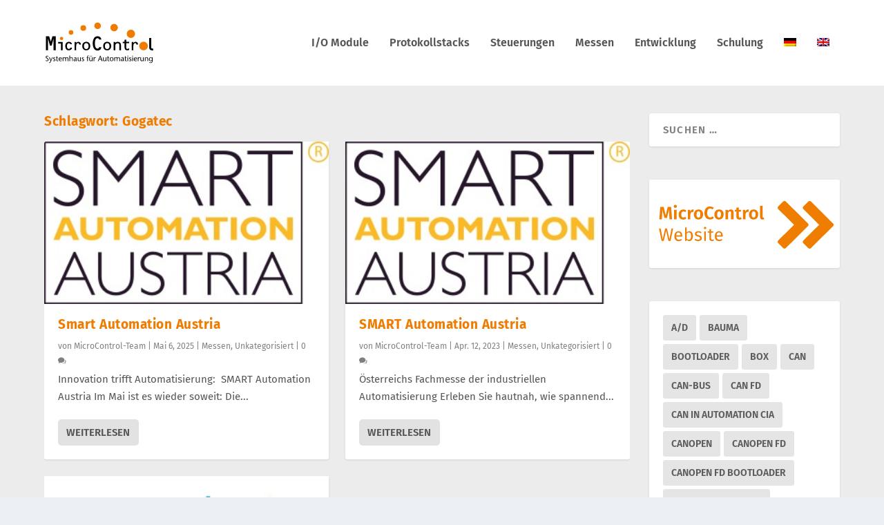

--- FILE ---
content_type: text/html; charset=UTF-8
request_url: https://blog.microcontrol.net/tag/gogatec/
body_size: 17206
content:
<!DOCTYPE html>
<!--[if IE 6]>
<html id="ie6" lang="de-DE">
<![endif]-->
<!--[if IE 7]>
<html id="ie7" lang="de-DE">
<![endif]-->
<!--[if IE 8]>
<html id="ie8" lang="de-DE">
<![endif]-->
<!--[if !(IE 6) | !(IE 7) | !(IE 8)  ]><!-->
<html lang="de-DE">
<!--<![endif]-->
<head>
	<meta charset="UTF-8" />
			
	<meta http-equiv="X-UA-Compatible" content="IE=edge">
	<link rel="pingback" href="https://blog.microcontrol.net/xmlrpc.php" />

		<!--[if lt IE 9]>
	<script src="https://blog.microcontrol.net/wp-content/themes/Extra/scripts/ext/html5.js" type="text/javascript"></script>
	<![endif]-->

	<script type="text/javascript">
		document.documentElement.className = 'js';
	</script>

	<title>Gogatec | MicroControl Blog</title>
<meta name='robots' content='max-image-preview:large' />
<link rel="alternate" hreflang="de" href="https://blog.microcontrol.net/tag/gogatec/" />
<link rel="alternate" hreflang="en" href="https://blog.microcontrol.net/en/tag/gogatec-en/" />
<link rel="alternate" hreflang="x-default" href="https://blog.microcontrol.net/tag/gogatec/" />
<script type="text/javascript">
			let jqueryParams=[],jQuery=function(r){return jqueryParams=[...jqueryParams,r],jQuery},$=function(r){return jqueryParams=[...jqueryParams,r],$};window.jQuery=jQuery,window.$=jQuery;let customHeadScripts=!1;jQuery.fn=jQuery.prototype={},$.fn=jQuery.prototype={},jQuery.noConflict=function(r){if(window.jQuery)return jQuery=window.jQuery,$=window.jQuery,customHeadScripts=!0,jQuery.noConflict},jQuery.ready=function(r){jqueryParams=[...jqueryParams,r]},$.ready=function(r){jqueryParams=[...jqueryParams,r]},jQuery.load=function(r){jqueryParams=[...jqueryParams,r]},$.load=function(r){jqueryParams=[...jqueryParams,r]},jQuery.fn.ready=function(r){jqueryParams=[...jqueryParams,r]},$.fn.ready=function(r){jqueryParams=[...jqueryParams,r]};</script><meta content="Free Extra Child Theme By Pee-Aye Creative v.1.0" name="generator"/><link rel='stylesheet' id='wpml-menu-item-0-css' href='https://blog.microcontrol.net/wp-content/plugins/sitepress-multilingual-cms/templates/language-switchers/menu-item/style.min.css' type='text/css' media='all' />
<link rel='stylesheet' id='borlabs-cookie-custom-css' href='https://blog.microcontrol.net/wp-content/cache/borlabs-cookie/1/borlabs-cookie-1-de.css' type='text/css' media='all' />
<link rel='stylesheet' id='extra-style-parent-css' href='https://blog.microcontrol.net/wp-content/themes/Extra/style-static.min.css' type='text/css' media='all' />
<link rel='stylesheet' id='extra-style-css' href='https://blog.microcontrol.net/wp-content/themes/Free-EXTRA-Child-Theme-by-Pee-Aye-Creative/style.css' type='text/css' media='all' />
<script type="text/javascript" id="wpml-cookie-js-extra">
/* <![CDATA[ */
var wpml_cookies = {"wp-wpml_current_language":{"value":"de","expires":1,"path":"/"}};
var wpml_cookies = {"wp-wpml_current_language":{"value":"de","expires":1,"path":"/"}};
//# sourceURL=wpml-cookie-js-extra
/* ]]> */
</script>
<script type="text/javascript" src="https://blog.microcontrol.net/wp-content/plugins/sitepress-multilingual-cms/res/js/cookies/language-cookie.js" id="wpml-cookie-js" defer="defer" data-wp-strategy="defer"></script>
<script type="text/javascript" src="https://blog.microcontrol.net/wp-includes/js/jquery/jquery.min.js" id="jquery-core-js"></script>
<script type="text/javascript" src="https://blog.microcontrol.net/wp-includes/js/jquery/jquery-migrate.min.js" id="jquery-migrate-js"></script>
<script type="text/javascript" id="jquery-js-after">
/* <![CDATA[ */
jqueryParams.length&&$.each(jqueryParams,function(e,r){if("function"==typeof r){var n=String(r);n.replace("$","jQuery");var a=new Function("return "+n)();$(document).ready(a)}});
//# sourceURL=jquery-js-after
/* ]]> */
</script>
<script type="text/javascript" src="https://blog.microcontrol.net/wp-content/themes/Free-EXTRA-Child-Theme-by-Pee-Aye-Creative/js/scripts.js" id="custom-js-js"></script>
<script data-no-optimize="1" data-no-minify="1" data-cfasync="false" nowprocket type="text/javascript" src="https://blog.microcontrol.net/wp-content/cache/borlabs-cookie/1/borlabs-cookie-config-de.json.js" id="borlabs-cookie-config-js"></script>
<script data-no-optimize="1" data-no-minify="1" data-cfasync="false" nowprocket type="text/javascript" src="https://blog.microcontrol.net/wp-content/plugins/borlabs-cookie/assets/javascript/borlabs-cookie-prioritize.min.js" id="borlabs-cookie-prioritize-js"></script>
<link rel="https://api.w.org/" href="https://blog.microcontrol.net/wp-json/" /><link rel="alternate" title="JSON" type="application/json" href="https://blog.microcontrol.net/wp-json/wp/v2/tags/116" /><meta name="generator" content="WPML ver:4.8.6 stt:1,3;" />
<meta name="viewport" content="width=device-width, initial-scale=1.0, maximum-scale=1.0, user-scalable=1" /><script nowprocket data-borlabs-cookie-script-blocker-ignore>
if ('0' === '1' && ('0' === '1' || '1' === '1')) {
    window['gtag_enable_tcf_support'] = true;
}
window.dataLayer = window.dataLayer || [];
if (typeof gtag !== 'function') {
    function gtag() {
        dataLayer.push(arguments);
    }
}
gtag('set', 'developer_id.dYjRjMm', true);
if ('0' === '1' || '1' === '1') {
    if (window.BorlabsCookieGoogleConsentModeDefaultSet !== true) {
        let getCookieValue = function (name) {
            return document.cookie.match('(^|;)\\s*' + name + '\\s*=\\s*([^;]+)')?.pop() || '';
        };
        let cookieValue = getCookieValue('borlabs-cookie-gcs');
        let consentsFromCookie = {};
        if (cookieValue !== '') {
            consentsFromCookie = JSON.parse(decodeURIComponent(cookieValue));
        }
        let defaultValues = {
            'ad_storage': 'denied',
            'ad_user_data': 'denied',
            'ad_personalization': 'denied',
            'analytics_storage': 'denied',
            'functionality_storage': 'denied',
            'personalization_storage': 'denied',
            'security_storage': 'denied',
            'wait_for_update': 500,
        };
        gtag('consent', 'default', { ...defaultValues, ...consentsFromCookie });
    }
    window.BorlabsCookieGoogleConsentModeDefaultSet = true;
    let borlabsCookieConsentChangeHandler = function () {
        window.dataLayer = window.dataLayer || [];
        if (typeof gtag !== 'function') { function gtag(){dataLayer.push(arguments);} }

        let getCookieValue = function (name) {
            return document.cookie.match('(^|;)\\s*' + name + '\\s*=\\s*([^;]+)')?.pop() || '';
        };
        let cookieValue = getCookieValue('borlabs-cookie-gcs');
        let consentsFromCookie = {};
        if (cookieValue !== '') {
            consentsFromCookie = JSON.parse(decodeURIComponent(cookieValue));
        }

        consentsFromCookie.analytics_storage = BorlabsCookie.Consents.hasConsent('google-analytics') ? 'granted' : 'denied';

        BorlabsCookie.CookieLibrary.setCookie(
            'borlabs-cookie-gcs',
            JSON.stringify(consentsFromCookie),
            BorlabsCookie.Settings.automaticCookieDomainAndPath.value ? '' : BorlabsCookie.Settings.cookieDomain.value,
            BorlabsCookie.Settings.cookiePath.value,
            BorlabsCookie.Cookie.getPluginCookie().expires,
            BorlabsCookie.Settings.cookieSecure.value,
            BorlabsCookie.Settings.cookieSameSite.value
        );
    }
    document.addEventListener('borlabs-cookie-consent-saved', borlabsCookieConsentChangeHandler);
    document.addEventListener('borlabs-cookie-handle-unblock', borlabsCookieConsentChangeHandler);
}
if ('0' === '1') {
    gtag("js", new Date());
    gtag("config", "G-C7VSQL44G5", {"anonymize_ip": true});

    (function (w, d, s, i) {
        var f = d.getElementsByTagName(s)[0],
            j = d.createElement(s);
        j.async = true;
        j.src =
            "https://www.googletagmanager.com/gtag/js?id=" + i;
        f.parentNode.insertBefore(j, f);
    })(window, document, "script", "G-C7VSQL44G5");
}
</script><!-- Global site tag (gtag.js) - Google Analytics -->
<script async src="https://www.googletagmanager.com/gtag/js?id=G-C7VSQL44G5"></script>
<script>
  window.dataLayer = window.dataLayer || [];
  function gtag(){dataLayer.push(arguments);}
  gtag('js', new Date());

  gtag('config', 'G-C7VSQL44G5');
</script>

<script>
jQuery(function($){
	$('#footer-info').html('&copy; '+(new Date).getFullYear()+' <a href="https://microcontrol.net">MicroControl</a>');
});
</script>

<link rel="icon" href="https://blog.microcontrol.net/wp-content/uploads/2025/09/cropped-favicon-1024-32x32.png" sizes="32x32" />
<link rel="icon" href="https://blog.microcontrol.net/wp-content/uploads/2025/09/cropped-favicon-1024-192x192.png" sizes="192x192" />
<link rel="apple-touch-icon" href="https://blog.microcontrol.net/wp-content/uploads/2025/09/cropped-favicon-1024-180x180.png" />
<meta name="msapplication-TileImage" content="https://blog.microcontrol.net/wp-content/uploads/2025/09/cropped-favicon-1024-270x270.png" />
<style id="et-extra-customizer-global-cached-inline-styles">.widget_et_recent_tweets .widget_list a,.widget_et_recent_tweets .et-extra-icon,.widget_et_recent_tweets .widget-footer .et-extra-social-icon,.widget_et_recent_tweets .widget-footer .et-extra-social-icon::before,.project-details .project-details-title,.et_filterable_portfolio .filterable_portfolio_filter a.current,.et_extra_layout .et_pb_extra_column_main .et_pb_column .module-head h1,.et_pb_extra_column .module-head h1,#portfolio_filter a.current,.woocommerce div.product div.summary .product_meta a,.woocommerce-page div.product div.summary .product_meta a,.et_pb_widget.woocommerce .product_list_widget li .amount,.et_pb_widget li a:hover,.et_pb_widget.woocommerce .product_list_widget li a:hover,.et_pb_widget.widget_et_recent_videos .widget_list .title:hover,.et_pb_widget.widget_et_recent_videos .widget_list .title.active,.woocommerce .woocommerce-info:before{color:#ef7c00}.single .score-bar,.widget_et_recent_reviews .review-breakdowns .score-bar,.et_pb_extra_module .posts-list article .post-thumbnail,.et_extra_other_module .posts-list article .post-thumbnail,.et_pb_widget .widget_list_portrait,.et_pb_widget .widget_list_thumbnail,.quote-format,.link-format,.audio-format .audio-wrapper,.paginated .pagination li.active,.score-bar,.review-summary-score-box,.post-footer .rating-stars #rating-stars img.star-on,.post-footer .rating-stars #rated-stars img.star-on,.author-box-module .author-box-avatar,.timeline-menu li.active a:before,.woocommerce div.product form.cart .button,.woocommerce div.product form.cart .button.disabled,.woocommerce div.product form.cart .button.disabled:hover,.woocommerce-page div.product form.cart .button,.woocommerce-page div.product form.cart .button.disabled,.woocommerce-page div.product form.cart .button.disabled:hover,.woocommerce div.product form.cart .read-more-button,.woocommerce-page div.product form.cart .read-more-button,.woocommerce div.product form.cart .post-nav .nav-links .button,.woocommerce-page div.product form.cart .post-nav .nav-links .button,.woocommerce .woocommerce-message,.woocommerce-page .woocommerce-message{background-color:#ef7c00}#et-menu>li>ul,#et-menu li>ul,#et-menu>li>ul>li>ul,.et-top-search-primary-menu-item .et-top-search,.et_pb_module,.module,.page article,.authors-page .page,#timeline-sticky-header,.et_extra_other_module,.woocommerce .woocommerce-info{border-color:#ef7c00}h1,h2,h3,h4,h5,h6,h1 a,h2 a,h3 a,h4 a,h5 a,h6 a{font-size:19px}body{font-size:15px}h1,h2,h3,h4,h5,h6,h1 a,h2 a,h3 a,h4 a,h5 a,h6 a{font-weight:bold;font-style:normal;text-transform:none;text-decoration:none}h1,h2,h3,h4,h5,h6,h1 a,h2 a,h3 a,h4 a,h5 a,h6 a{font-family:'Fira Sans',sans-serif}body{font-family:'Fira Sans',sans-serif}a,a:visited,.post-content a,.et_pb_pagebuilder_layout .et_pb_blurb_container p a,.et_pb_pagebuilder_layout .et_pb_code a,.et_pb_pagebuilder_layout .et_pb_promo_description a,.et_pb_pagebuilder_layout .et_pb_newsletter_description a,.et_pb_pagebuilder_layout .et_pb_team_member_description>a,.et_pb_pagebuilder_layout .et_pb_pricing li a,.et_pb_pagebuilder_layout .et_pb_slide_content a,.et_pb_pagebuilder_layout .et_pb_tab a,.et_pb_pagebuilder_layout .et_pb_text a,.et_pb_pagebuilder_layout .et_pb_toggle_content a,.et_pb_pagebuilder_layout .et_pb_fullwidth_code a{color:#ef7c00}body{color:#565655}h1,h2,h3,h4,h5,h6,h1 a,h2 a,h3 a,h4 a,h5 a,h6 a{color:#ef7c00}#page-container{background-color:#ececec}#et-navigation ul li,#et-navigation li a,#et-navigation>ul>li>a{font-weight:600;font-style:normal;text-transform:none;text-decoration:none}#et-menu>li a,#et-menu>li.menu-item-has-children>a:after,#et-menu>li.mega-menu-featured>a:after,#et-extra-mobile-menu>li.mega-menu-featured>a:after{color:#565655}#et-menu>li>a:hover,#et-menu>li.menu-item-has-children>a:hover:after,#et-menu>li.mega-menu-featured>a:hover:after,#et-navigation>ul#et-menu>li.current-menu-item>a,#et-navigation>ul#et-menu>li.current_page_item>a,#et-extra-mobile-menu>li.mega-menu-featured>a:hover:after,#et-extra-mobile-menu>li.current-menu-item>a,#et-extra-mobile-menu>li.current_page_item>a,#et-extra-mobile-menu>li>a:hover{color:#ef7c00}#et-navigation>ul>li>a:before{background-color:#ef7c00}#main-header{background-color:#ffffff}#et-menu>li>ul,#et-menu li>ul,#et-menu>li>ul>li>ul,#et-mobile-navigation nav,.et-top-search-primary-menu-item .et-top-search{background-color:#ffffff}#et-menu li.mega-menu-featured>ul li.menu-item .recent-list .recent-post,#et-extra-mobile-menu li.mega-menu-featured>ul li.menu-item .recent-list .recent-post,#et-menu li.mega-menu>ul>li>a,#et-menu li.mega-menu>ul li:last-child a,#et-menu li>ul li a{border-color:#ffffff}#et-menu li>ul li a,#et-menu li.mega-menu>ul>li>a,#et-menu .sub-menu li.mega-menu-featured>a:after,#et-menu .sub-menu li.menu-item-has-children>a:after,#et-extra-mobile-menu .sub-menu li.mega-menu-featured>a:after,#et-extra-mobile-menu li a,#et-menu li.mega-menu-featured>ul li .title,#et-extra-mobile-menu li.mega-menu-featured>ul li .title,#et-menu li.mega-menu-featured>ul li .featured-post h2,#et-extra-mobile-menu li.mega-menu-featured>ul li .featured-post h2,#et-menu li.mega-menu-featured>ul li .featured-post .post-meta a,#et-extra-mobile-menu li.mega-menu-featured>ul li .featured-post .post-meta a,#et-menu li.mega-menu-featured>ul li.menu-item .recent-list .recent-post .post-content .post-meta,#et-extra-mobile-menu li.mega-menu-featured>ul li.menu-item .recent-list .recent-post .post-content .post-meta,#et-menu li.mega-menu-featured>ul li.menu-item .recent-list .recent-post .post-content .post-meta a,#et-extra-mobile-menu li.mega-menu-featured>ul li.menu-item .recent-list .recent-post .post-content .post-meta a{color:#565655}#et-menu li>ul li a:hover,#et-extra-mobile-menu li>ul li a:hover,#et-menu li>ul li.current-menu-item a,#et-menu li>ul li.current_page_item a,#et-extra-mobile-menu li>ul li.current-menu-item a,#et-extra-mobile-menu li>ul li.current_page_item a,#et-menu li.mega-menu>ul>li>a:hover,#et-menu .sub-menu li.mega-menu-featured>a:hover:after,#et-menu .sub-menu li.menu-item-has-children>a:hover:after,#et-extra-mobile-menu .sub-menu li.mega-menu-featured>a:hover:after,#et-menu li.mega-menu-featured>ul li .featured-post .post-meta a:hover,#et-extra-mobile-menu li.mega-menu-featured>ul li .featured-post .post-meta a:hover,#et-menu li.mega-menu-featured>ul li.menu-item .recent-list .recent-post .post-content .post-meta a:hover,#et-extra-mobile-menu li.mega-menu-featured>ul li.menu-item .recent-list .recent-post .post-content .post-meta a:hover{color:#ef7c00}#top-header{background-color:#ef7c00}#et-secondary-nav #et-secondary-menu{background-color:#ef7c00}.et-fixed-header #et-menu>li a,.et-fixed-header #et-menu>li.menu-item-has-children>a:after,.et-fixed-header #et-menu>li.mega-menu-featured>a:after,.et-fixed-header #et-extra-mobile-menu>li.mega-menu-featured>a:after{color:#565655}.et-fixed-header #et-navigation>ul#et-menu>li.current-menu-item>a,.et-fixed-header #et-navigation>ul#et-menu>li.li.current_page_item>a,.et-fixed-header #et-navigation>ul#et-menu>li>a:hover,.et-fixed-header #et-navigation>ul#et-menu>li.menu-item-has-children>a:hover:after,.et-fixed-header #et-navigation>ul#et-menu>li.mega-menu-featured>a:hover:after,.et-fixed-header #et-extra-mobile-menu>li.mega-menu-featured>a:hover:after{color:#ef7c00}.et-fixed-header #et-navigation>ul>li>a:before{background-color:#ef7c00}.et-fixed-header #main-header{background-color:#ffffff}#footer .et_pb_widget,#footer div,#footer .et_pb_widget p,#footer .et_pb_widget ins,#footer .et_pb_widget span,#footer .et_pb_widget strong,#footer .widget_list li .post-meta,#footer .et_pb_widget .recentcomments .post-title,#footer .et_pb_widget .recentcomments .comment-author-link,#footer .et_pb_widget .recentcomments .author,#footer .widget_calendar td,#footer .widget_et_recent_tweets .et-extra-icon:before{color:#ffffff}#footer h4,#footer .et_pb_widget h4.widgettitle{color:#ef7c00}.et_pb_widget ul li .children a:before,.et_pb_widget .widget-list li .children a:before,.widget.woocommerce .product_list_widget li .children a:before{color:#ef7c00}#footer-bottom{background-color:rgba(0,0,0,0.32)}#footer-info,#footer-info a{color:#666666}#footer-nav ul li a{color:rgba(221,51,51,0.6)}#footer-nav ul li a:hover,#footer-nav ul li a:active{color:#ef7c00}#footer #footer-bottom #footer-nav ul.et-extra-social-icons .et-extra-icon:before{color:#666666}#page-container .button,#page-container button,#page-container button[type="submit"],#page-container input[type="submit"],#page-container input[type="reset"],#page-container input[type="button"],.read-more-button,.comment-body .comment_area .comment-content .reply-container .comment-reply-link,.widget_tag_cloud a,.widget_tag_cloud a:visited,.post-nav .nav-links .button,a.read-more-button,a.read-more-button:visited,#footer .widget_tag_cloud a,#footer .widget_tag_cloud a:visited,#footer a.read-more-button,#footer a.read-more-button:visited,#footer .button,#footer button,#footer button[type="submit"],#footer input[type="submit"],#footer input[type="reset"],#footer input[type="button"],.et_pb_button{color:#565655}#page-container .button,#page-container button,#page-container button[type="submit"],#page-container input[type="submit"],#page-container input[type="reset"],#page-container input[type="button"],.read-more-button,.comment-body .comment_area .comment-content .reply-container .comment-reply-link,.widget_tag_cloud a,.widget_tag_cloud a:visited,.post-nav .nav-links .button,a.read-more-button,a.read-more-button:visited,#footer .widget_tag_cloud a,#footer .widget_tag_cloud a:visited,#footer a.read-more-button,#footer a.read-more-button:visited,#footer .button,#footer button,#footer button[type="submit"],#footer input[type="submit"],#footer input[type="reset"],#footer input[type="button"],.et_pb_button{background-color:#e2e2e2}#page-container .button,#page-container button,#page-container button[type="submit"],#page-container input[type="submit"],#page-container input[type="reset"],#page-container input[type="button"],.read-more-button,.comment-body .comment_area .comment-content .reply-container .comment-reply-link,.widget_tag_cloud a,.widget_tag_cloud a:visited,.post-nav .nav-links .button,a.read-more-button,a.read-more-button:visited,#footer .widget_tag_cloud a,#footer .widget_tag_cloud a:visited,#footer a.read-more-button,#footer a.read-more-button:visited,#footer .button,#footer button,#footer button[type="submit"],#footer input[type="submit"],#footer input[type="reset"],#footer input[type="button"],.et_pb_button{border-radius:5px}#page-container .button,#page-container button,#page-container button[type="submit"],#page-container input[type="submit"],#page-container input[type="reset"],#page-container input[type="button"],.read-more-button,.comment-body .comment_area .comment-content .reply-container .comment-reply-link,.widget_tag_cloud a,.widget_tag_cloud a:visited,.post-nav .nav-links .button,a.read-more-button,a.read-more-button:visited,#footer .widget_tag_cloud a,#footer .widget_tag_cloud a:visited,#footer a.read-more-button,#footer a.read-more-button:visited,#footer .button,#footer button,#footer button[type="submit"],#footer input[type="submit"],#footer input[type="reset"],#footer input[type="button"],.et_pb_button{font-family:'Fira Sans',sans-serif}#page-container .button:hover,#page-container button:hover,#page-container button[type="submit"]:hover,#page-container input[type="submit"]:hover,#page-container input[type="reset"]:hover,#page-container input[type="button"]:hover,.read-more-button:hover,.comment-body .comment_area .comment-content .reply-container .comment-reply-link:hover,.widget_tag_cloud a:hover,.widget_tag_cloud a:visited:hover,.post-nav .nav-links .button:hover,a.read-more-button:hover,a.read-more-button:visited:hover,#footer .widget_tag_cloud a:hover,#footer .widget_tag_cloud a:visited:hover,#footer a.read-more-button:hover,#footer a.read-more-button:visited:hover,#footer .button:hover,#footer button:hover,#footer button[type="submit"]:hover,#footer input[type="submit"]:hover,#footer input[type="reset"]:hover,#footer input[type="button"]:hover,.et_pb_button:hover{color:#ffffff}#page-container .button:hover,#page-container button:hover,#page-container button[type="submit"]:hover,#page-container input[type="submit"]:hover,#page-container input[type="reset"]:hover,#page-container input[type="button"]:hover,.read-more-button:hover,.comment-body .comment_area .comment-content .reply-container .comment-reply-link:hover,.widget_tag_cloud a:hover,.widget_tag_cloud a:visited:hover,.post-nav .nav-links .button:hover,a.read-more-button:hover,a.read-more-button:visited:hover,#footer .widget_tag_cloud a:hover,#footer .widget_tag_cloud a:visited:hover,#footer a.read-more-button:hover,#footer a.read-more-button:visited:hover,#footer .button:hover,#footer button:hover,#footer button[type="submit"]:hover,#footer input[type="submit"]:hover,#footer input[type="reset"]:hover,#footer input[type="button"]:hover,.et_pb_button:hover{background-color:#939393}.post-footer{display:none}</style><style id='wp-block-image-inline-css' type='text/css'>
.wp-block-image>a,.wp-block-image>figure>a{display:inline-block}.wp-block-image img{box-sizing:border-box;height:auto;max-width:100%;vertical-align:bottom}@media not (prefers-reduced-motion){.wp-block-image img.hide{visibility:hidden}.wp-block-image img.show{animation:show-content-image .4s}}.wp-block-image[style*=border-radius] img,.wp-block-image[style*=border-radius]>a{border-radius:inherit}.wp-block-image.has-custom-border img{box-sizing:border-box}.wp-block-image.aligncenter{text-align:center}.wp-block-image.alignfull>a,.wp-block-image.alignwide>a{width:100%}.wp-block-image.alignfull img,.wp-block-image.alignwide img{height:auto;width:100%}.wp-block-image .aligncenter,.wp-block-image .alignleft,.wp-block-image .alignright,.wp-block-image.aligncenter,.wp-block-image.alignleft,.wp-block-image.alignright{display:table}.wp-block-image .aligncenter>figcaption,.wp-block-image .alignleft>figcaption,.wp-block-image .alignright>figcaption,.wp-block-image.aligncenter>figcaption,.wp-block-image.alignleft>figcaption,.wp-block-image.alignright>figcaption{caption-side:bottom;display:table-caption}.wp-block-image .alignleft{float:left;margin:.5em 1em .5em 0}.wp-block-image .alignright{float:right;margin:.5em 0 .5em 1em}.wp-block-image .aligncenter{margin-left:auto;margin-right:auto}.wp-block-image :where(figcaption){margin-bottom:1em;margin-top:.5em}.wp-block-image.is-style-circle-mask img{border-radius:9999px}@supports ((-webkit-mask-image:none) or (mask-image:none)) or (-webkit-mask-image:none){.wp-block-image.is-style-circle-mask img{border-radius:0;-webkit-mask-image:url('data:image/svg+xml;utf8,<svg viewBox="0 0 100 100" xmlns="http://www.w3.org/2000/svg"><circle cx="50" cy="50" r="50"/></svg>');mask-image:url('data:image/svg+xml;utf8,<svg viewBox="0 0 100 100" xmlns="http://www.w3.org/2000/svg"><circle cx="50" cy="50" r="50"/></svg>');mask-mode:alpha;-webkit-mask-position:center;mask-position:center;-webkit-mask-repeat:no-repeat;mask-repeat:no-repeat;-webkit-mask-size:contain;mask-size:contain}}:root :where(.wp-block-image.is-style-rounded img,.wp-block-image .is-style-rounded img){border-radius:9999px}.wp-block-image figure{margin:0}.wp-lightbox-container{display:flex;flex-direction:column;position:relative}.wp-lightbox-container img{cursor:zoom-in}.wp-lightbox-container img:hover+button{opacity:1}.wp-lightbox-container button{align-items:center;backdrop-filter:blur(16px) saturate(180%);background-color:#5a5a5a40;border:none;border-radius:4px;cursor:zoom-in;display:flex;height:20px;justify-content:center;opacity:0;padding:0;position:absolute;right:16px;text-align:center;top:16px;width:20px;z-index:100}@media not (prefers-reduced-motion){.wp-lightbox-container button{transition:opacity .2s ease}}.wp-lightbox-container button:focus-visible{outline:3px auto #5a5a5a40;outline:3px auto -webkit-focus-ring-color;outline-offset:3px}.wp-lightbox-container button:hover{cursor:pointer;opacity:1}.wp-lightbox-container button:focus{opacity:1}.wp-lightbox-container button:focus,.wp-lightbox-container button:hover,.wp-lightbox-container button:not(:hover):not(:active):not(.has-background){background-color:#5a5a5a40;border:none}.wp-lightbox-overlay{box-sizing:border-box;cursor:zoom-out;height:100vh;left:0;overflow:hidden;position:fixed;top:0;visibility:hidden;width:100%;z-index:100000}.wp-lightbox-overlay .close-button{align-items:center;cursor:pointer;display:flex;justify-content:center;min-height:40px;min-width:40px;padding:0;position:absolute;right:calc(env(safe-area-inset-right) + 16px);top:calc(env(safe-area-inset-top) + 16px);z-index:5000000}.wp-lightbox-overlay .close-button:focus,.wp-lightbox-overlay .close-button:hover,.wp-lightbox-overlay .close-button:not(:hover):not(:active):not(.has-background){background:none;border:none}.wp-lightbox-overlay .lightbox-image-container{height:var(--wp--lightbox-container-height);left:50%;overflow:hidden;position:absolute;top:50%;transform:translate(-50%,-50%);transform-origin:top left;width:var(--wp--lightbox-container-width);z-index:9999999999}.wp-lightbox-overlay .wp-block-image{align-items:center;box-sizing:border-box;display:flex;height:100%;justify-content:center;margin:0;position:relative;transform-origin:0 0;width:100%;z-index:3000000}.wp-lightbox-overlay .wp-block-image img{height:var(--wp--lightbox-image-height);min-height:var(--wp--lightbox-image-height);min-width:var(--wp--lightbox-image-width);width:var(--wp--lightbox-image-width)}.wp-lightbox-overlay .wp-block-image figcaption{display:none}.wp-lightbox-overlay button{background:none;border:none}.wp-lightbox-overlay .scrim{background-color:#fff;height:100%;opacity:.9;position:absolute;width:100%;z-index:2000000}.wp-lightbox-overlay.active{visibility:visible}@media not (prefers-reduced-motion){.wp-lightbox-overlay.active{animation:turn-on-visibility .25s both}.wp-lightbox-overlay.active img{animation:turn-on-visibility .35s both}.wp-lightbox-overlay.show-closing-animation:not(.active){animation:turn-off-visibility .35s both}.wp-lightbox-overlay.show-closing-animation:not(.active) img{animation:turn-off-visibility .25s both}.wp-lightbox-overlay.zoom.active{animation:none;opacity:1;visibility:visible}.wp-lightbox-overlay.zoom.active .lightbox-image-container{animation:lightbox-zoom-in .4s}.wp-lightbox-overlay.zoom.active .lightbox-image-container img{animation:none}.wp-lightbox-overlay.zoom.active .scrim{animation:turn-on-visibility .4s forwards}.wp-lightbox-overlay.zoom.show-closing-animation:not(.active){animation:none}.wp-lightbox-overlay.zoom.show-closing-animation:not(.active) .lightbox-image-container{animation:lightbox-zoom-out .4s}.wp-lightbox-overlay.zoom.show-closing-animation:not(.active) .lightbox-image-container img{animation:none}.wp-lightbox-overlay.zoom.show-closing-animation:not(.active) .scrim{animation:turn-off-visibility .4s forwards}}@keyframes show-content-image{0%{visibility:hidden}99%{visibility:hidden}to{visibility:visible}}@keyframes turn-on-visibility{0%{opacity:0}to{opacity:1}}@keyframes turn-off-visibility{0%{opacity:1;visibility:visible}99%{opacity:0;visibility:visible}to{opacity:0;visibility:hidden}}@keyframes lightbox-zoom-in{0%{transform:translate(calc((-100vw + var(--wp--lightbox-scrollbar-width))/2 + var(--wp--lightbox-initial-left-position)),calc(-50vh + var(--wp--lightbox-initial-top-position))) scale(var(--wp--lightbox-scale))}to{transform:translate(-50%,-50%) scale(1)}}@keyframes lightbox-zoom-out{0%{transform:translate(-50%,-50%) scale(1);visibility:visible}99%{visibility:visible}to{transform:translate(calc((-100vw + var(--wp--lightbox-scrollbar-width))/2 + var(--wp--lightbox-initial-left-position)),calc(-50vh + var(--wp--lightbox-initial-top-position))) scale(var(--wp--lightbox-scale));visibility:hidden}}
/*# sourceURL=https://blog.microcontrol.net/wp-includes/blocks/image/style.min.css */
</style>
<style id='wp-block-image-theme-inline-css' type='text/css'>
:root :where(.wp-block-image figcaption){color:#555;font-size:13px;text-align:center}.is-dark-theme :root :where(.wp-block-image figcaption){color:#ffffffa6}.wp-block-image{margin:0 0 1em}
/*# sourceURL=https://blog.microcontrol.net/wp-includes/blocks/image/theme.min.css */
</style>
<style id='wp-block-buttons-inline-css' type='text/css'>
.wp-block-buttons{box-sizing:border-box}.wp-block-buttons.is-vertical{flex-direction:column}.wp-block-buttons.is-vertical>.wp-block-button:last-child{margin-bottom:0}.wp-block-buttons>.wp-block-button{display:inline-block;margin:0}.wp-block-buttons.is-content-justification-left{justify-content:flex-start}.wp-block-buttons.is-content-justification-left.is-vertical{align-items:flex-start}.wp-block-buttons.is-content-justification-center{justify-content:center}.wp-block-buttons.is-content-justification-center.is-vertical{align-items:center}.wp-block-buttons.is-content-justification-right{justify-content:flex-end}.wp-block-buttons.is-content-justification-right.is-vertical{align-items:flex-end}.wp-block-buttons.is-content-justification-space-between{justify-content:space-between}.wp-block-buttons.aligncenter{text-align:center}.wp-block-buttons:not(.is-content-justification-space-between,.is-content-justification-right,.is-content-justification-left,.is-content-justification-center) .wp-block-button.aligncenter{margin-left:auto;margin-right:auto;width:100%}.wp-block-buttons[style*=text-decoration] .wp-block-button,.wp-block-buttons[style*=text-decoration] .wp-block-button__link{text-decoration:inherit}.wp-block-buttons.has-custom-font-size .wp-block-button__link{font-size:inherit}.wp-block-buttons .wp-block-button__link{width:100%}.wp-block-button.aligncenter{text-align:center}
/*# sourceURL=https://blog.microcontrol.net/wp-includes/blocks/buttons/style.min.css */
</style>
<style id='wp-block-search-inline-css' type='text/css'>
.wp-block-search__button{margin-left:10px;word-break:normal}.wp-block-search__button.has-icon{line-height:0}.wp-block-search__button svg{height:1.25em;min-height:24px;min-width:24px;width:1.25em;fill:currentColor;vertical-align:text-bottom}:where(.wp-block-search__button){border:1px solid #ccc;padding:6px 10px}.wp-block-search__inside-wrapper{display:flex;flex:auto;flex-wrap:nowrap;max-width:100%}.wp-block-search__label{width:100%}.wp-block-search.wp-block-search__button-only .wp-block-search__button{box-sizing:border-box;display:flex;flex-shrink:0;justify-content:center;margin-left:0;max-width:100%}.wp-block-search.wp-block-search__button-only .wp-block-search__inside-wrapper{min-width:0!important;transition-property:width}.wp-block-search.wp-block-search__button-only .wp-block-search__input{flex-basis:100%;transition-duration:.3s}.wp-block-search.wp-block-search__button-only.wp-block-search__searchfield-hidden,.wp-block-search.wp-block-search__button-only.wp-block-search__searchfield-hidden .wp-block-search__inside-wrapper{overflow:hidden}.wp-block-search.wp-block-search__button-only.wp-block-search__searchfield-hidden .wp-block-search__input{border-left-width:0!important;border-right-width:0!important;flex-basis:0;flex-grow:0;margin:0;min-width:0!important;padding-left:0!important;padding-right:0!important;width:0!important}:where(.wp-block-search__input){appearance:none;border:1px solid #949494;flex-grow:1;font-family:inherit;font-size:inherit;font-style:inherit;font-weight:inherit;letter-spacing:inherit;line-height:inherit;margin-left:0;margin-right:0;min-width:3rem;padding:8px;text-decoration:unset!important;text-transform:inherit}:where(.wp-block-search__button-inside .wp-block-search__inside-wrapper){background-color:#fff;border:1px solid #949494;box-sizing:border-box;padding:4px}:where(.wp-block-search__button-inside .wp-block-search__inside-wrapper) .wp-block-search__input{border:none;border-radius:0;padding:0 4px}:where(.wp-block-search__button-inside .wp-block-search__inside-wrapper) .wp-block-search__input:focus{outline:none}:where(.wp-block-search__button-inside .wp-block-search__inside-wrapper) :where(.wp-block-search__button){padding:4px 8px}.wp-block-search.aligncenter .wp-block-search__inside-wrapper{margin:auto}.wp-block[data-align=right] .wp-block-search.wp-block-search__button-only .wp-block-search__inside-wrapper{float:right}
/*# sourceURL=https://blog.microcontrol.net/wp-includes/blocks/search/style.min.css */
</style>
<style id='wp-block-search-theme-inline-css' type='text/css'>
.wp-block-search .wp-block-search__label{font-weight:700}.wp-block-search__button{border:1px solid #ccc;padding:.375em .625em}
/*# sourceURL=https://blog.microcontrol.net/wp-includes/blocks/search/theme.min.css */
</style>
<style id='wp-block-tag-cloud-inline-css' type='text/css'>
.wp-block-tag-cloud{box-sizing:border-box}.wp-block-tag-cloud.aligncenter{justify-content:center;text-align:center}.wp-block-tag-cloud a{display:inline-block;margin-right:5px}.wp-block-tag-cloud span{display:inline-block;margin-left:5px;text-decoration:none}:root :where(.wp-block-tag-cloud.is-style-outline){display:flex;flex-wrap:wrap;gap:1ch}:root :where(.wp-block-tag-cloud.is-style-outline a){border:1px solid;font-size:unset!important;margin-right:0;padding:1ch 2ch;text-decoration:none!important}
/*# sourceURL=https://blog.microcontrol.net/wp-includes/blocks/tag-cloud/style.min.css */
</style>
<style id='wp-block-columns-inline-css' type='text/css'>
.wp-block-columns{box-sizing:border-box;display:flex;flex-wrap:wrap!important}@media (min-width:782px){.wp-block-columns{flex-wrap:nowrap!important}}.wp-block-columns{align-items:normal!important}.wp-block-columns.are-vertically-aligned-top{align-items:flex-start}.wp-block-columns.are-vertically-aligned-center{align-items:center}.wp-block-columns.are-vertically-aligned-bottom{align-items:flex-end}@media (max-width:781px){.wp-block-columns:not(.is-not-stacked-on-mobile)>.wp-block-column{flex-basis:100%!important}}@media (min-width:782px){.wp-block-columns:not(.is-not-stacked-on-mobile)>.wp-block-column{flex-basis:0;flex-grow:1}.wp-block-columns:not(.is-not-stacked-on-mobile)>.wp-block-column[style*=flex-basis]{flex-grow:0}}.wp-block-columns.is-not-stacked-on-mobile{flex-wrap:nowrap!important}.wp-block-columns.is-not-stacked-on-mobile>.wp-block-column{flex-basis:0;flex-grow:1}.wp-block-columns.is-not-stacked-on-mobile>.wp-block-column[style*=flex-basis]{flex-grow:0}:where(.wp-block-columns){margin-bottom:1.75em}:where(.wp-block-columns.has-background){padding:1.25em 2.375em}.wp-block-column{flex-grow:1;min-width:0;overflow-wrap:break-word;word-break:break-word}.wp-block-column.is-vertically-aligned-top{align-self:flex-start}.wp-block-column.is-vertically-aligned-center{align-self:center}.wp-block-column.is-vertically-aligned-bottom{align-self:flex-end}.wp-block-column.is-vertically-aligned-stretch{align-self:stretch}.wp-block-column.is-vertically-aligned-bottom,.wp-block-column.is-vertically-aligned-center,.wp-block-column.is-vertically-aligned-top{width:100%}
/*# sourceURL=https://blog.microcontrol.net/wp-includes/blocks/columns/style.min.css */
</style>
<style id='wp-block-group-inline-css' type='text/css'>
.wp-block-group{box-sizing:border-box}:where(.wp-block-group.wp-block-group-is-layout-constrained){position:relative}
/*# sourceURL=https://blog.microcontrol.net/wp-includes/blocks/group/style.min.css */
</style>
<style id='wp-block-group-theme-inline-css' type='text/css'>
:where(.wp-block-group.has-background){padding:1.25em 2.375em}
/*# sourceURL=https://blog.microcontrol.net/wp-includes/blocks/group/theme.min.css */
</style>
<style id='wp-block-paragraph-inline-css' type='text/css'>
.is-small-text{font-size:.875em}.is-regular-text{font-size:1em}.is-large-text{font-size:2.25em}.is-larger-text{font-size:3em}.has-drop-cap:not(:focus):first-letter{float:left;font-size:8.4em;font-style:normal;font-weight:100;line-height:.68;margin:.05em .1em 0 0;text-transform:uppercase}body.rtl .has-drop-cap:not(:focus):first-letter{float:none;margin-left:.1em}p.has-drop-cap.has-background{overflow:hidden}:root :where(p.has-background){padding:1.25em 2.375em}:where(p.has-text-color:not(.has-link-color)) a{color:inherit}p.has-text-align-left[style*="writing-mode:vertical-lr"],p.has-text-align-right[style*="writing-mode:vertical-rl"]{rotate:180deg}
/*# sourceURL=https://blog.microcontrol.net/wp-includes/blocks/paragraph/style.min.css */
</style>
<style id='global-styles-inline-css' type='text/css'>
:root{--wp--preset--aspect-ratio--square: 1;--wp--preset--aspect-ratio--4-3: 4/3;--wp--preset--aspect-ratio--3-4: 3/4;--wp--preset--aspect-ratio--3-2: 3/2;--wp--preset--aspect-ratio--2-3: 2/3;--wp--preset--aspect-ratio--16-9: 16/9;--wp--preset--aspect-ratio--9-16: 9/16;--wp--preset--color--black: #000000;--wp--preset--color--cyan-bluish-gray: #abb8c3;--wp--preset--color--white: #ffffff;--wp--preset--color--pale-pink: #f78da7;--wp--preset--color--vivid-red: #cf2e2e;--wp--preset--color--luminous-vivid-orange: #ff6900;--wp--preset--color--luminous-vivid-amber: #fcb900;--wp--preset--color--light-green-cyan: #7bdcb5;--wp--preset--color--vivid-green-cyan: #00d084;--wp--preset--color--pale-cyan-blue: #8ed1fc;--wp--preset--color--vivid-cyan-blue: #0693e3;--wp--preset--color--vivid-purple: #9b51e0;--wp--preset--gradient--vivid-cyan-blue-to-vivid-purple: linear-gradient(135deg,rgb(6,147,227) 0%,rgb(155,81,224) 100%);--wp--preset--gradient--light-green-cyan-to-vivid-green-cyan: linear-gradient(135deg,rgb(122,220,180) 0%,rgb(0,208,130) 100%);--wp--preset--gradient--luminous-vivid-amber-to-luminous-vivid-orange: linear-gradient(135deg,rgb(252,185,0) 0%,rgb(255,105,0) 100%);--wp--preset--gradient--luminous-vivid-orange-to-vivid-red: linear-gradient(135deg,rgb(255,105,0) 0%,rgb(207,46,46) 100%);--wp--preset--gradient--very-light-gray-to-cyan-bluish-gray: linear-gradient(135deg,rgb(238,238,238) 0%,rgb(169,184,195) 100%);--wp--preset--gradient--cool-to-warm-spectrum: linear-gradient(135deg,rgb(74,234,220) 0%,rgb(151,120,209) 20%,rgb(207,42,186) 40%,rgb(238,44,130) 60%,rgb(251,105,98) 80%,rgb(254,248,76) 100%);--wp--preset--gradient--blush-light-purple: linear-gradient(135deg,rgb(255,206,236) 0%,rgb(152,150,240) 100%);--wp--preset--gradient--blush-bordeaux: linear-gradient(135deg,rgb(254,205,165) 0%,rgb(254,45,45) 50%,rgb(107,0,62) 100%);--wp--preset--gradient--luminous-dusk: linear-gradient(135deg,rgb(255,203,112) 0%,rgb(199,81,192) 50%,rgb(65,88,208) 100%);--wp--preset--gradient--pale-ocean: linear-gradient(135deg,rgb(255,245,203) 0%,rgb(182,227,212) 50%,rgb(51,167,181) 100%);--wp--preset--gradient--electric-grass: linear-gradient(135deg,rgb(202,248,128) 0%,rgb(113,206,126) 100%);--wp--preset--gradient--midnight: linear-gradient(135deg,rgb(2,3,129) 0%,rgb(40,116,252) 100%);--wp--preset--font-size--small: 13px;--wp--preset--font-size--medium: 20px;--wp--preset--font-size--large: 36px;--wp--preset--font-size--x-large: 42px;--wp--preset--spacing--20: 0.44rem;--wp--preset--spacing--30: 0.67rem;--wp--preset--spacing--40: 1rem;--wp--preset--spacing--50: 1.5rem;--wp--preset--spacing--60: 2.25rem;--wp--preset--spacing--70: 3.38rem;--wp--preset--spacing--80: 5.06rem;--wp--preset--shadow--natural: 6px 6px 9px rgba(0, 0, 0, 0.2);--wp--preset--shadow--deep: 12px 12px 50px rgba(0, 0, 0, 0.4);--wp--preset--shadow--sharp: 6px 6px 0px rgba(0, 0, 0, 0.2);--wp--preset--shadow--outlined: 6px 6px 0px -3px rgb(255, 255, 255), 6px 6px rgb(0, 0, 0);--wp--preset--shadow--crisp: 6px 6px 0px rgb(0, 0, 0);}:root { --wp--style--global--content-size: 856px;--wp--style--global--wide-size: 1280px; }:where(body) { margin: 0; }.wp-site-blocks > .alignleft { float: left; margin-right: 2em; }.wp-site-blocks > .alignright { float: right; margin-left: 2em; }.wp-site-blocks > .aligncenter { justify-content: center; margin-left: auto; margin-right: auto; }:where(.is-layout-flex){gap: 0.5em;}:where(.is-layout-grid){gap: 0.5em;}.is-layout-flow > .alignleft{float: left;margin-inline-start: 0;margin-inline-end: 2em;}.is-layout-flow > .alignright{float: right;margin-inline-start: 2em;margin-inline-end: 0;}.is-layout-flow > .aligncenter{margin-left: auto !important;margin-right: auto !important;}.is-layout-constrained > .alignleft{float: left;margin-inline-start: 0;margin-inline-end: 2em;}.is-layout-constrained > .alignright{float: right;margin-inline-start: 2em;margin-inline-end: 0;}.is-layout-constrained > .aligncenter{margin-left: auto !important;margin-right: auto !important;}.is-layout-constrained > :where(:not(.alignleft):not(.alignright):not(.alignfull)){max-width: var(--wp--style--global--content-size);margin-left: auto !important;margin-right: auto !important;}.is-layout-constrained > .alignwide{max-width: var(--wp--style--global--wide-size);}body .is-layout-flex{display: flex;}.is-layout-flex{flex-wrap: wrap;align-items: center;}.is-layout-flex > :is(*, div){margin: 0;}body .is-layout-grid{display: grid;}.is-layout-grid > :is(*, div){margin: 0;}body{padding-top: 0px;padding-right: 0px;padding-bottom: 0px;padding-left: 0px;}:root :where(.wp-element-button, .wp-block-button__link){background-color: #32373c;border-width: 0;color: #fff;font-family: inherit;font-size: inherit;font-style: inherit;font-weight: inherit;letter-spacing: inherit;line-height: inherit;padding-top: calc(0.667em + 2px);padding-right: calc(1.333em + 2px);padding-bottom: calc(0.667em + 2px);padding-left: calc(1.333em + 2px);text-decoration: none;text-transform: inherit;}.has-black-color{color: var(--wp--preset--color--black) !important;}.has-cyan-bluish-gray-color{color: var(--wp--preset--color--cyan-bluish-gray) !important;}.has-white-color{color: var(--wp--preset--color--white) !important;}.has-pale-pink-color{color: var(--wp--preset--color--pale-pink) !important;}.has-vivid-red-color{color: var(--wp--preset--color--vivid-red) !important;}.has-luminous-vivid-orange-color{color: var(--wp--preset--color--luminous-vivid-orange) !important;}.has-luminous-vivid-amber-color{color: var(--wp--preset--color--luminous-vivid-amber) !important;}.has-light-green-cyan-color{color: var(--wp--preset--color--light-green-cyan) !important;}.has-vivid-green-cyan-color{color: var(--wp--preset--color--vivid-green-cyan) !important;}.has-pale-cyan-blue-color{color: var(--wp--preset--color--pale-cyan-blue) !important;}.has-vivid-cyan-blue-color{color: var(--wp--preset--color--vivid-cyan-blue) !important;}.has-vivid-purple-color{color: var(--wp--preset--color--vivid-purple) !important;}.has-black-background-color{background-color: var(--wp--preset--color--black) !important;}.has-cyan-bluish-gray-background-color{background-color: var(--wp--preset--color--cyan-bluish-gray) !important;}.has-white-background-color{background-color: var(--wp--preset--color--white) !important;}.has-pale-pink-background-color{background-color: var(--wp--preset--color--pale-pink) !important;}.has-vivid-red-background-color{background-color: var(--wp--preset--color--vivid-red) !important;}.has-luminous-vivid-orange-background-color{background-color: var(--wp--preset--color--luminous-vivid-orange) !important;}.has-luminous-vivid-amber-background-color{background-color: var(--wp--preset--color--luminous-vivid-amber) !important;}.has-light-green-cyan-background-color{background-color: var(--wp--preset--color--light-green-cyan) !important;}.has-vivid-green-cyan-background-color{background-color: var(--wp--preset--color--vivid-green-cyan) !important;}.has-pale-cyan-blue-background-color{background-color: var(--wp--preset--color--pale-cyan-blue) !important;}.has-vivid-cyan-blue-background-color{background-color: var(--wp--preset--color--vivid-cyan-blue) !important;}.has-vivid-purple-background-color{background-color: var(--wp--preset--color--vivid-purple) !important;}.has-black-border-color{border-color: var(--wp--preset--color--black) !important;}.has-cyan-bluish-gray-border-color{border-color: var(--wp--preset--color--cyan-bluish-gray) !important;}.has-white-border-color{border-color: var(--wp--preset--color--white) !important;}.has-pale-pink-border-color{border-color: var(--wp--preset--color--pale-pink) !important;}.has-vivid-red-border-color{border-color: var(--wp--preset--color--vivid-red) !important;}.has-luminous-vivid-orange-border-color{border-color: var(--wp--preset--color--luminous-vivid-orange) !important;}.has-luminous-vivid-amber-border-color{border-color: var(--wp--preset--color--luminous-vivid-amber) !important;}.has-light-green-cyan-border-color{border-color: var(--wp--preset--color--light-green-cyan) !important;}.has-vivid-green-cyan-border-color{border-color: var(--wp--preset--color--vivid-green-cyan) !important;}.has-pale-cyan-blue-border-color{border-color: var(--wp--preset--color--pale-cyan-blue) !important;}.has-vivid-cyan-blue-border-color{border-color: var(--wp--preset--color--vivid-cyan-blue) !important;}.has-vivid-purple-border-color{border-color: var(--wp--preset--color--vivid-purple) !important;}.has-vivid-cyan-blue-to-vivid-purple-gradient-background{background: var(--wp--preset--gradient--vivid-cyan-blue-to-vivid-purple) !important;}.has-light-green-cyan-to-vivid-green-cyan-gradient-background{background: var(--wp--preset--gradient--light-green-cyan-to-vivid-green-cyan) !important;}.has-luminous-vivid-amber-to-luminous-vivid-orange-gradient-background{background: var(--wp--preset--gradient--luminous-vivid-amber-to-luminous-vivid-orange) !important;}.has-luminous-vivid-orange-to-vivid-red-gradient-background{background: var(--wp--preset--gradient--luminous-vivid-orange-to-vivid-red) !important;}.has-very-light-gray-to-cyan-bluish-gray-gradient-background{background: var(--wp--preset--gradient--very-light-gray-to-cyan-bluish-gray) !important;}.has-cool-to-warm-spectrum-gradient-background{background: var(--wp--preset--gradient--cool-to-warm-spectrum) !important;}.has-blush-light-purple-gradient-background{background: var(--wp--preset--gradient--blush-light-purple) !important;}.has-blush-bordeaux-gradient-background{background: var(--wp--preset--gradient--blush-bordeaux) !important;}.has-luminous-dusk-gradient-background{background: var(--wp--preset--gradient--luminous-dusk) !important;}.has-pale-ocean-gradient-background{background: var(--wp--preset--gradient--pale-ocean) !important;}.has-electric-grass-gradient-background{background: var(--wp--preset--gradient--electric-grass) !important;}.has-midnight-gradient-background{background: var(--wp--preset--gradient--midnight) !important;}.has-small-font-size{font-size: var(--wp--preset--font-size--small) !important;}.has-medium-font-size{font-size: var(--wp--preset--font-size--medium) !important;}.has-large-font-size{font-size: var(--wp--preset--font-size--large) !important;}.has-x-large-font-size{font-size: var(--wp--preset--font-size--x-large) !important;}
:where(.wp-block-columns.is-layout-flex){gap: 2em;}:where(.wp-block-columns.is-layout-grid){gap: 2em;}
/*# sourceURL=global-styles-inline-css */
</style>
<style id='core-block-supports-inline-css' type='text/css'>
.wp-container-core-columns-is-layout-9d6595d7{flex-wrap:nowrap;}
/*# sourceURL=core-block-supports-inline-css */
</style>
<link rel='stylesheet' id='mediaelement-css' href='https://blog.microcontrol.net/wp-includes/js/mediaelement/mediaelementplayer-legacy.min.css' type='text/css' media='all' />
<link rel='stylesheet' id='wp-mediaelement-css' href='https://blog.microcontrol.net/wp-includes/js/mediaelement/wp-mediaelement.min.css' type='text/css' media='all' />
<link rel='stylesheet' id='wp-block-library-css' href='https://blog.microcontrol.net/wp-includes/css/dist/block-library/style.min.css' type='text/css' media='none' onload="media='all'" />
<style id='wp-block-library-inline-css' type='text/css'>
/*wp_block_styles_on_demand_placeholder:697ec1b9208c2*/
/*# sourceURL=wp-block-library-inline-css */
</style>
</head>
<body class="archive tag tag-gogatec tag-116 wp-theme-Extra wp-child-theme-Free-EXTRA-Child-Theme-by-Pee-Aye-Creative et_extra et_extra_layout et_pb_pagebuilder_layout et_fixed_nav et_pb_gutters4 et_primary_nav_dropdown_animation_Default et_secondary_nav_dropdown_animation_Default with_sidebar with_sidebar_right et_includes_sidebar et-db">
	<div id="page-container" class="page-container">
				<!-- Header -->
		<header class="header left-right">
			
			<!-- Main Header -->
			<div id="main-header-wrapper">
				<div id="main-header" data-fixed-height="80">
					<div class="container">
					<!-- ET Ad -->
						
						
						<!-- Logo -->
						<a class="logo" href="https://blog.microcontrol.net/" data-fixed-height="51">
							<img src="https://blog.microcontrol.net/wp-content/uploads/2021/10/MicroControl.svg" width="400" height="160" alt="MicroControl Blog" id="logo" />
						</a>

						
						<!-- ET Navigation -->
						<div id="et-navigation">
							<ul id="et-menu" class="nav et_disable_top_tier"><li id="menu-item-460" class="menu-item menu-item-type-taxonomy menu-item-object-category menu-item-460"><a href="https://blog.microcontrol.net/category/portfolio/io-module/">I/O Module</a></li>
<li id="menu-item-461" class="menu-item menu-item-type-taxonomy menu-item-object-category menu-item-461"><a href="https://blog.microcontrol.net/category/portfolio/protokollstacks/">Protokollstacks</a></li>
<li id="menu-item-462" class="menu-item menu-item-type-taxonomy menu-item-object-category menu-item-462"><a href="https://blog.microcontrol.net/category/portfolio/steuerungen/">Steuerungen</a></li>
<li id="menu-item-457" class="menu-item menu-item-type-taxonomy menu-item-object-category menu-item-457"><a href="https://blog.microcontrol.net/category/messen/">Messen</a></li>
<li id="menu-item-458" class="menu-item menu-item-type-taxonomy menu-item-object-category menu-item-458"><a href="https://blog.microcontrol.net/category/entwicklung/">Entwicklung</a></li>
<li id="menu-item-459" class="menu-item menu-item-type-taxonomy menu-item-object-category menu-item-459"><a href="https://blog.microcontrol.net/category/schulung/">Schulung</a></li>
<li id="menu-item-wpml-ls-61-de" class="menu-item wpml-ls-slot-61 wpml-ls-item wpml-ls-item-de wpml-ls-current-language wpml-ls-menu-item wpml-ls-first-item menu-item-type-wpml_ls_menu_item menu-item-object-wpml_ls_menu_item menu-item-wpml-ls-61-de"><a href="https://blog.microcontrol.net/tag/gogatec/" role="menuitem"><img
            class="wpml-ls-flag"
            src="https://blog.microcontrol.net/wp-content/plugins/sitepress-multilingual-cms/res/flags/de.png"
            alt="Deutsch"
            
            
    /></a></li>
<li id="menu-item-wpml-ls-61-en" class="menu-item wpml-ls-slot-61 wpml-ls-item wpml-ls-item-en wpml-ls-menu-item wpml-ls-last-item menu-item-type-wpml_ls_menu_item menu-item-object-wpml_ls_menu_item menu-item-wpml-ls-61-en"><a href="https://blog.microcontrol.net/en/tag/gogatec-en/" title="Zu Englisch wechseln" aria-label="Zu Englisch wechseln" role="menuitem"><img
            class="wpml-ls-flag"
            src="https://blog.microcontrol.net/wp-content/plugins/sitepress-multilingual-cms/res/flags/en.png"
            alt="Englisch"
            
            
    /></a></li>
</ul>							<div id="et-mobile-navigation">
			<span class="show-menu">
				<div class="show-menu-button">
					<span></span>
					<span></span>
					<span></span>
				</div>
				<p>Seite auswählen</p>
			</span>
			<nav>
			</nav>
		</div> <!-- /#et-mobile-navigation -->						</div><!-- /#et-navigation -->
					</div><!-- /.container -->
				</div><!-- /#main-header -->
			</div><!-- /#main-header-wrapper -->

		</header>

				
<div id="main-content">
	<div class="container">
		<div id="content-area" class="with_sidebar with_sidebar_right clearfix">
			<div class="et_pb_extra_column_main">
									<h1>Schlagwort: <span>Gogatec</span></h1>
				
									<div class="et_pb_section et_pb_section_0 et_section_regular" >
				
				
				
				
				
				
				<div class="et_pb_row et_pb_row_0">
				<div class="et_pb_column et_pb_column_4_4 et_pb_column_0  et_pb_css_mix_blend_mode_passthrough et-last-child">
				
				
				
				
				
<div  class="posts-blog-feed-module post-module et_pb_extra_module masonry  et_pb_posts_blog_feed_masonry_0 paginated et_pb_extra_module" style="" data-current_page="1" data-et_column_type="" data-show_featured_image="1" data-show_author="1" data-show_categories="1" data-show_date="1" data-show_rating="1" data-show_more="1" data-show_comments="1" data-date_format="M j, Y" data-posts_per_page="12" data-order="desc" data-orderby="date" data-category_id="" data-content_length="excerpt" data-blog_feed_module_type="masonry" data-hover_overlay_icon="" data-use_tax_query="1">

<div class="paginated_content">
	<div class="paginated_page paginated_page_1 active"  data-columns  data-columns>
	<article id="post-3700" class="post et-format- post-3700 type-post status-publish format-standard has-post-thumbnail hentry category-messen category-unkategorisiert tag-gogatec tag-messe tag-microcontrol tag-veranstaltung et-has-post-format-content et_post_format-et-post-format-standard">
		<div class="header">
			<a href="https://blog.microcontrol.net/smart-automation-austria-2/" title="Smart Automation Austria" class="featured-image">
				<img src="https://blog.microcontrol.net/wp-content/uploads/2025/05/smartautomation_logo.webp" alt="Smart Automation Austria" /><span class="et_pb_extra_overlay"></span>
			</a>		</div>
				<div class="post-content">
						<h2 class="post-title entry-title"><a class="et-accent-color" style="color:#ef7c00;" href="https://blog.microcontrol.net/smart-automation-austria-2/">Smart Automation Austria</a></h2>
			<div class="post-meta vcard">
								<p>von <a href="https://blog.microcontrol.net/author/microcontrol-team/" class="url fn" title="Beiträge von MicroControl-Team" rel="author">MicroControl-Team</a> | <span class="updated">Mai 6, 2025</span> | <a href="https://blog.microcontrol.net/category/messen/" rel="tag">Messen</a>, <a href="https://blog.microcontrol.net/category/unkategorisiert/" rel="tag">Unkategorisiert</a> | <a class="comments-link" href="https://blog.microcontrol.net/smart-automation-austria-2/#comments">0 <span title="Anzahl Kommentare" class="comment-bubble post-meta-icon"></span></a></p>
			</div>
			<div class="excerpt entry-summary">
				<p>Innovation trifft Automatisierung:  SMART Automation Austria Im Mai ist es wieder soweit: Die...</p>

						<a class="read-more-button" data-icon="" href="https://blog.microcontrol.net/smart-automation-austria-2/">Weiterlesen</a>
								</div>
		</div>
			</article>
	<article id="post-2055" class="post et-format- post-2055 type-post status-publish format-standard has-post-thumbnail hentry category-messen category-unkategorisiert tag-gogatec tag-messe tag-microcontrol tag-veranstaltung et-has-post-format-content et_post_format-et-post-format-standard">
		<div class="header">
			<a href="https://blog.microcontrol.net/smart-automation-austria/" title="SMART Automation Austria" class="featured-image">
				<img src="https://blog.microcontrol.net/wp-content/uploads/2023/04/smartautomation_logo_2023.jpg" alt="SMART Automation Austria" /><span class="et_pb_extra_overlay"></span>
			</a>		</div>
				<div class="post-content">
						<h2 class="post-title entry-title"><a class="et-accent-color" style="color:#ef7c00;" href="https://blog.microcontrol.net/smart-automation-austria/">SMART Automation Austria</a></h2>
			<div class="post-meta vcard">
								<p>von <a href="https://blog.microcontrol.net/author/microcontrol-team/" class="url fn" title="Beiträge von MicroControl-Team" rel="author">MicroControl-Team</a> | <span class="updated">Apr. 12, 2023</span> | <a href="https://blog.microcontrol.net/category/messen/" rel="tag">Messen</a>, <a href="https://blog.microcontrol.net/category/unkategorisiert/" rel="tag">Unkategorisiert</a> | <a class="comments-link" href="https://blog.microcontrol.net/smart-automation-austria/#comments">0 <span title="Anzahl Kommentare" class="comment-bubble post-meta-icon"></span></a></p>
			</div>
			<div class="excerpt entry-summary">
				<p>Österreichs Fachmesse der industriellen Automatisierung Erleben Sie hautnah, wie spannend...</p>

						<a class="read-more-button" data-icon="" href="https://blog.microcontrol.net/smart-automation-austria/">Weiterlesen</a>
								</div>
		</div>
			</article>
	<article id="post-885" class="post et-format- post-885 type-post status-publish format-standard has-post-thumbnail hentry category-messen category-unkategorisiert tag-gogatec tag-messe tag-microcontrol tag-veranstaltung et-has-post-format-content et_post_format-et-post-format-standard">
		<div class="header">
			<a href="https://blog.microcontrol.net/intertool-austria-2022/" title="Intertool Austria 2022" class="featured-image">
				<img src="https://blog.microcontrol.net/wp-content/uploads/2022/05/Intertoool-Logo-gross_600px-600x376.jpg" alt="Intertool Austria 2022" /><span class="et_pb_extra_overlay"></span>
			</a>		</div>
				<div class="post-content">
						<h2 class="post-title entry-title"><a class="et-accent-color" style="color:#ef7c00;" href="https://blog.microcontrol.net/intertool-austria-2022/">Intertool Austria 2022</a></h2>
			<div class="post-meta vcard">
								<p>von <a href="https://blog.microcontrol.net/author/microcontrol-team/" class="url fn" title="Beiträge von MicroControl-Team" rel="author">MicroControl-Team</a> | <span class="updated">Mai 4, 2022</span> | <a href="https://blog.microcontrol.net/category/messen/" rel="tag">Messen</a>, <a href="https://blog.microcontrol.net/category/unkategorisiert/" rel="tag">Unkategorisiert</a> | <a class="comments-link" href="https://blog.microcontrol.net/intertool-austria-2022/#comments">0 <span title="Anzahl Kommentare" class="comment-bubble post-meta-icon"></span></a></p>
			</div>
			<div class="excerpt entry-summary">
				<p>Österreichs Fachmesse für Fertigungstechnik Willkommen bei der Intertool! Sie wollen den gesamten...</p>

						<a class="read-more-button" data-icon="" href="https://blog.microcontrol.net/intertool-austria-2022/">Weiterlesen</a>
								</div>
		</div>
			</article>
</div><!-- /.paginated_page.paginated_page_1 -->
</div><!-- /.paginated_content -->

<span class="loader"><img src="https://blog.microcontrol.net/wp-content/themes/Extra/images/pagination-loading.gif" alt="Wird geladen" /></span>

</div><!-- /.posts-blog-feed-module -->

			</div>
				
				
				
				
			</div>
				
				
			</div>							</div>
			<div class="et_pb_extra_column_sidebar">
	<div id="block-2" class="et_pb_widget widget_block widget_search"><form role="search" method="get" action="https://blog.microcontrol.net/" class="wp-block-search__button-outside wp-block-search__text-button wp-block-search"    ><label class="wp-block-search__label" for="wp-block-search__input-1" >Suchen</label><div class="wp-block-search__inside-wrapper" ><input class="wp-block-search__input" id="wp-block-search__input-1" placeholder="Suchen …" value="" type="search" name="s" required /><button aria-label="Suchen" class="wp-block-search__button wp-element-button" type="submit" >Suchen</button></div></form></div> <!-- end .et_pb_widget --><div id="block-18" class="et_pb_widget widget_block">
<div class="wp-block-group is-layout-flow wp-block-group-is-layout-flow">
<div class="wp-block-buttons is-layout-flex wp-block-buttons-is-layout-flex"></div>
</div>
</div> <!-- end .et_pb_widget --><div id="block-3" class="et_pb_widget widget_block">
<div class="wp-block-group is-layout-flow wp-block-group-is-layout-flow">
<figure class="wp-block-image size-large"><a href="https://microcontrol.net" target="_blank"><img decoding="async" width="400" height="160" src="https://blog.microcontrol.net/wp-content/uploads/2021/11/Button_MicroControl_Website_Doppelpfeil.svg" alt="" class="wp-image-563"/></a></figure>



<p></p>
</div>
</div> <!-- end .et_pb_widget --><div id="block-4" class="et_pb_widget widget_block">
<div class="wp-block-group is-layout-flow wp-block-group-is-layout-flow"></div>
</div> <!-- end .et_pb_widget --><div id="block-14" class="et_pb_widget widget_block widget_tag_cloud"><p class="wp-block-tag-cloud"><a href="https://blog.microcontrol.net/tag/a-d/" class="tag-cloud-link tag-link-177 tag-link-position-1" style="font-size: 8pt;" aria-label="A/D (1 Eintrag)">A/D</a>
<a href="https://blog.microcontrol.net/tag/bauma/" class="tag-cloud-link tag-link-129 tag-link-position-2" style="font-size: 9.8pt;" aria-label="bauma (2 Einträge)">bauma</a>
<a href="https://blog.microcontrol.net/tag/bootloader/" class="tag-cloud-link tag-link-162 tag-link-position-3" style="font-size: 12pt;" aria-label="Bootloader (4 Einträge)">Bootloader</a>
<a href="https://blog.microcontrol.net/tag/box/" class="tag-cloud-link tag-link-63 tag-link-position-4" style="font-size: 12pt;" aria-label="Box (4 Einträge)">Box</a>
<a href="https://blog.microcontrol.net/tag/can/" class="tag-cloud-link tag-link-33 tag-link-position-5" style="font-size: 17.8pt;" aria-label="CAN (18 Einträge)">CAN</a>
<a href="https://blog.microcontrol.net/tag/can-bus/" class="tag-cloud-link tag-link-3 tag-link-position-6" style="font-size: 21.4pt;" aria-label="CAN-Bus (43 Einträge)">CAN-Bus</a>
<a href="https://blog.microcontrol.net/tag/can-fd/" class="tag-cloud-link tag-link-34 tag-link-position-7" style="font-size: 21.3pt;" aria-label="CAN FD (42 Einträge)">CAN FD</a>
<a href="https://blog.microcontrol.net/tag/can-in-automation-cia/" class="tag-cloud-link tag-link-120 tag-link-position-8" style="font-size: 9.8pt;" aria-label="CAN in Automation CiA (2 Einträge)">CAN in Automation CiA</a>
<a href="https://blog.microcontrol.net/tag/canopen/" class="tag-cloud-link tag-link-35 tag-link-position-9" style="font-size: 22pt;" aria-label="CANopen (49 Einträge)">CANopen</a>
<a href="https://blog.microcontrol.net/tag/canopen-fd/" class="tag-cloud-link tag-link-42 tag-link-position-10" style="font-size: 15.8pt;" aria-label="CANopen FD (11 Einträge)">CANopen FD</a>
<a href="https://blog.microcontrol.net/tag/canopen-fd-bootloader/" class="tag-cloud-link tag-link-11 tag-link-position-11" style="font-size: 9.8pt;" aria-label="CANopen FD Bootloader (2 Einträge)">CANopen FD Bootloader</a>
<a href="https://blog.microcontrol.net/tag/canopen-fd-master/" class="tag-cloud-link tag-link-8 tag-link-position-12" style="font-size: 9.8pt;" aria-label="CANopen FD Master (2 Einträge)">CANopen FD Master</a>
<a href="https://blog.microcontrol.net/tag/canopen-fd-slave/" class="tag-cloud-link tag-link-9 tag-link-position-13" style="font-size: 9.8pt;" aria-label="CANopen FD Slave (2 Einträge)">CANopen FD Slave</a>
<a href="https://blog.microcontrol.net/tag/canpie-fd/" class="tag-cloud-link tag-link-7 tag-link-position-14" style="font-size: 9.8pt;" aria-label="CANpie FD (2 Einträge)">CANpie FD</a>
<a href="https://blog.microcontrol.net/tag/dehnungsmessstreifen/" class="tag-cloud-link tag-link-179 tag-link-position-15" style="font-size: 8pt;" aria-label="Dehnungsmessstreifen (1 Eintrag)">Dehnungsmessstreifen</a>
<a href="https://blog.microcontrol.net/tag/dms/" class="tag-cloud-link tag-link-178 tag-link-position-16" style="font-size: 8pt;" aria-label="DMS (1 Eintrag)">DMS</a>
<a href="https://blog.microcontrol.net/tag/embedded-world/" class="tag-cloud-link tag-link-136 tag-link-position-17" style="font-size: 13.5pt;" aria-label="embedded world (6 Einträge)">embedded world</a>
<a href="https://blog.microcontrol.net/tag/eneuerbare-energien/" class="tag-cloud-link tag-link-171 tag-link-position-18" style="font-size: 8pt;" aria-label="Eneuerbare Energien (1 Eintrag)">Eneuerbare Energien</a>
<a href="https://blog.microcontrol.net/tag/entwicklung/" class="tag-cloud-link tag-link-14 tag-link-position-19" style="font-size: 9.8pt;" aria-label="Entwicklung (2 Einträge)">Entwicklung</a>
<a href="https://blog.microcontrol.net/tag/event/" class="tag-cloud-link tag-link-170 tag-link-position-20" style="font-size: 9.8pt;" aria-label="Event (2 Einträge)">Event</a>
<a href="https://blog.microcontrol.net/tag/fd/" class="tag-cloud-link tag-link-123 tag-link-position-21" style="font-size: 14.5pt;" aria-label="FD (8 Einträge)">FD</a>
<a href="https://blog.microcontrol.net/tag/froscon/" class="tag-cloud-link tag-link-154 tag-link-position-22" style="font-size: 8pt;" aria-label="FrOSCon (1 Eintrag)">FrOSCon</a>
<a href="https://blog.microcontrol.net/tag/gogatec/" class="tag-cloud-link tag-link-116 tag-link-position-23" style="font-size: 11pt;" aria-label="Gogatec (3 Einträge)">Gogatec</a>
<a href="https://blog.microcontrol.net/tag/hutschienen-pc/" class="tag-cloud-link tag-link-159 tag-link-position-24" style="font-size: 9.8pt;" aria-label="Hutschienen-PC (2 Einträge)">Hutschienen-PC</a>
<a href="https://blog.microcontrol.net/tag/i-o/" class="tag-cloud-link tag-link-176 tag-link-position-25" style="font-size: 8pt;" aria-label="I/O (1 Eintrag)">I/O</a>
<a href="https://blog.microcontrol.net/tag/i-o-module/" class="tag-cloud-link tag-link-2 tag-link-position-26" style="font-size: 18.2pt;" aria-label="I/O Module (20 Einträge)">I/O Module</a>
<a href="https://blog.microcontrol.net/tag/iot-gateway/" class="tag-cloud-link tag-link-158 tag-link-position-27" style="font-size: 9.8pt;" aria-label="IOT-Gateway (2 Einträge)">IOT-Gateway</a>
<a href="https://blog.microcontrol.net/tag/j1939/" class="tag-cloud-link tag-link-36 tag-link-position-28" style="font-size: 19.3pt;" aria-label="J1939 (26 Einträge)">J1939</a>
<a href="https://blog.microcontrol.net/tag/j1939-fd/" class="tag-cloud-link tag-link-10 tag-link-position-29" style="font-size: 11pt;" aria-label="J1939 FD (3 Einträge)">J1939 FD</a>
<a href="https://blog.microcontrol.net/tag/j1939-i-o-module/" class="tag-cloud-link tag-link-173 tag-link-position-30" style="font-size: 8pt;" aria-label="J1939 I/O Module (1 Eintrag)">J1939 I/O Module</a>
<a href="https://blog.microcontrol.net/tag/kleinsteuerung/" class="tag-cloud-link tag-link-156 tag-link-position-31" style="font-size: 11pt;" aria-label="Kleinsteuerung (3 Einträge)">Kleinsteuerung</a>
<a href="https://blog.microcontrol.net/tag/linux/" class="tag-cloud-link tag-link-32 tag-link-position-32" style="font-size: 9.8pt;" aria-label="Linux (2 Einträge)">Linux</a>
<a href="https://blog.microcontrol.net/tag/medizintechnik/" class="tag-cloud-link tag-link-184 tag-link-position-33" style="font-size: 8pt;" aria-label="Medizintechnik (1 Eintrag)">Medizintechnik</a>
<a href="https://blog.microcontrol.net/tag/messe/" class="tag-cloud-link tag-link-101 tag-link-position-34" style="font-size: 19.5pt;" aria-label="Messe (27 Einträge)">Messe</a>
<a href="https://blog.microcontrol.net/tag/microcontrol/" class="tag-cloud-link tag-link-29 tag-link-position-35" style="font-size: 15.8pt;" aria-label="MicroControl (11 Einträge)">MicroControl</a>
<a href="https://blog.microcontrol.net/tag/oem/" class="tag-cloud-link tag-link-164 tag-link-position-36" style="font-size: 12pt;" aria-label="OEM (4 Einträge)">OEM</a>
<a href="https://blog.microcontrol.net/tag/protokollstacks/" class="tag-cloud-link tag-link-6 tag-link-position-37" style="font-size: 15pt;" aria-label="Protokollstacks (9 Einträge)">Protokollstacks</a>
<a href="https://blog.microcontrol.net/tag/sensormodule/" class="tag-cloud-link tag-link-163 tag-link-position-38" style="font-size: 8pt;" aria-label="Sensormodule (1 Eintrag)">Sensormodule</a>
<a href="https://blog.microcontrol.net/tag/sps/" class="tag-cloud-link tag-link-130 tag-link-position-39" style="font-size: 16.1pt;" aria-label="SPS (12 Einträge)">SPS</a>
<a href="https://blog.microcontrol.net/tag/steuerung/" class="tag-cloud-link tag-link-30 tag-link-position-40" style="font-size: 9.8pt;" aria-label="Steuerung (2 Einträge)">Steuerung</a>
<a href="https://blog.microcontrol.net/tag/transmitter/" class="tag-cloud-link tag-link-113 tag-link-position-41" style="font-size: 12pt;" aria-label="Transmitter (4 Einträge)">Transmitter</a>
<a href="https://blog.microcontrol.net/tag/trs/" class="tag-cloud-link tag-link-112 tag-link-position-42" style="font-size: 12pt;" aria-label="TRS (4 Einträge)">TRS</a>
<a href="https://blog.microcontrol.net/tag/veranstaltung/" class="tag-cloud-link tag-link-117 tag-link-position-43" style="font-size: 16.5pt;" aria-label="Veranstaltung (13 Einträge)">Veranstaltung</a>
<a href="https://blog.microcontrol.net/tag/webinar/" class="tag-cloud-link tag-link-37 tag-link-position-44" style="font-size: 12.8pt;" aria-label="Webinar (5 Einträge)">Webinar</a>
<a href="https://blog.microcontrol.net/tag/%c2%b5mic-200/" class="tag-cloud-link tag-link-31 tag-link-position-45" style="font-size: 9.8pt;" aria-label="µMIC.200 (2 Einträge)">µMIC.200</a></p></div> <!-- end .et_pb_widget -->		<div id="et-recent-posts-4" class="et_pb_widget widget_et_recent_entries">		<h4 class="widgettitle">NEW Posts</h4>		<ul class="widget_list">
					<li>
								<div class="post_info">
					<a href="https://blog.microcontrol.net/enhancing-security-in-medical-equipment-with-canopen/" class="title">Enhancing Security in Medical Equipment with CANopen</a>
										<div class="post-meta">
						<span class="updated">Jan. 15, 2026</span> | <a href="https://blog.microcontrol.net/category/portfolio/io-module/" rel="tag">I/O Module</a>, <a href="https://blog.microcontrol.net/category/portfolio/" rel="tag">Portfolio</a>, <a href="https://blog.microcontrol.net/category/portfolio/protokollstacks/" rel="tag">Protokollstacks</a>					</div>
				</div>
			</li>
					<li>
								<div class="post_info">
					<a href="https://blog.microcontrol.net/can-loesungen-in-der-landwirtschaft/" class="title">CAN-Lösungen in der Landwirtschaft</a>
										<div class="post-meta">
						<span class="updated">Okt. 7, 2025</span> | <a href="https://blog.microcontrol.net/category/portfolio/io-module/" rel="tag">I/O Module</a>					</div>
				</div>
			</li>
					<li>
								<div class="post_info">
					<a href="https://blog.microcontrol.net/produktpremiere-sps-2025/" class="title">Produktpremiere &#8211; SPS 2025</a>
										<div class="post-meta">
						<span class="updated">Okt. 1, 2025</span> | <a href="https://blog.microcontrol.net/category/portfolio/io-module/" rel="tag">I/O Module</a>, <a href="https://blog.microcontrol.net/category/messen/" rel="tag">Messen</a>					</div>
				</div>
			</li>
					<li>
								<div class="post_info">
					<a href="https://blog.microcontrol.net/antikollision-beginnt-auf-der-platine/" class="title">Antikollision beginnt auf der Platine</a>
										<div class="post-meta">
						<span class="updated">Sep. 15, 2025</span> | <a href="https://blog.microcontrol.net/category/portfolio/io-module/" rel="tag">I/O Module</a>					</div>
				</div>
			</li>
					<li>
								<div class="post_info">
					<a href="https://blog.microcontrol.net/oem-loesungen-massgeschneidert-fuer-ihre-anforderungen/" class="title">OEM-Lösungen: Maßgeschneidert für Ihre Anforderungen</a>
										<div class="post-meta">
						<span class="updated">Sep. 9, 2025</span> | <a href="https://blog.microcontrol.net/category/portfolio/io-module/" rel="tag">I/O Module</a>					</div>
				</div>
			</li>
						</ul>
		</div> <!-- end .et_pb_widget --><div id="block-17" class="et_pb_widget widget_block">
<div class="wp-block-columns is-layout-flex wp-container-core-columns-is-layout-9d6595d7 wp-block-columns-is-layout-flex">
<div class="wp-block-column is-layout-flow wp-block-column-is-layout-flow" style="flex-basis:100%">
<div class="wp-block-group is-layout-flow wp-block-group-is-layout-flow"></div>
</div>
</div>
</div> <!-- end .et_pb_widget --></div>

		</div> <!-- #content-area -->
	</div> <!-- .container -->
</div> <!-- #main-content -->


	<footer id="footer" class="footer_columns_3">
		<div class="container">
	<div class="et_pb_extra_row container-width-change-notify">
						<div class="et_pb_extra_column odd column-1">
					<div id="block-37" class="et_pb_widget widget_block"><h4><span style="color:#ef7c00" class="has-inline-color">Kategorien</span></h4>
<p><a href="https://blog.microcontrol.net/category/messen/">I/O Module</a><br />
<a href="https://blog.microcontrol.net/category/portfolio/protokollstacks/">Protokollstacks</a><br />
<a href="https://blog.microcontrol.net/category/portfolio/steuerungen/">Steuerungen</a><br />
<a href="https://blog.microcontrol.net/category/entwicklung/">Entwicklung</a><br />
<a href="https://blog.microcontrol.net/category/schulung/">Schulung </a><br />
<a href="https://blog.microcontrol.net/category/messen/">Messen</a></p>
</div> <!-- end .et_pb_widget --><div id="block-29" class="et_pb_widget widget_block">
<div class="wp-block-group is-layout-flow wp-block-group-is-layout-flow">
<p></p>
</div>
</div> <!-- end .et_pb_widget --><div id="block-24" class="et_pb_widget widget_block widget_text">
<p></p>
</div> <!-- end .et_pb_widget --><div id="block-25" class="et_pb_widget widget_block widget_text">
<p></p>
</div> <!-- end .et_pb_widget --><div id="block-26" class="et_pb_widget widget_block widget_text">
<p></p>
</div> <!-- end .et_pb_widget -->				</div>
								<div class="et_pb_extra_column even column-2">
					<div id="block-38" class="et_pb_widget widget_block"><h4><span style="color:#ef7c00" class="has-inline-color">Kontakt</span></h4>
<p><strong>MicroControl GmbH &amp; Co. KG</strong><br />Telefon: +49 2241 - 25 65 9 - 0<br />Telefax: +49 2241- 25 65 9 - 11<br />E-Mail: info@microcontrol.net</p>
</div> <!-- end .et_pb_widget -->				</div>
								<div class="et_pb_extra_column even column-4">
					<div id="block-39" class="et_pb_widget widget_block"><h4><span style="color:#ef7c00" class="has-inline-color">Rechtliche Hinweise</span></h4>
<p><a href="https://microcontrol.net/service/impressum/">Impressum</a><br />
<a href="https://microcontrol.net/datenschutz/">Datenschutz</a></p>
</div> <!-- end .et_pb_widget -->				</div>
					</div>
</div>
		<div id="footer-bottom">
			<div class="container">

				<!-- Footer Info -->
				<p id="footer-info">Entworfen von <a href="http://www.elegantthemes.com" title="Premium WordPress Themes">Elegant Themes</a> | Unterstützt von <a href="http://www.wordpress.org">WordPress</a></p>

				<!-- Footer Navigation -->
				
			</div>
		</div>
	</footer>
	</div> <!-- #page-container -->

			<span title="Zurück nach oben" id="back_to_top"></span>
	
	<script type="speculationrules">
{"prefetch":[{"source":"document","where":{"and":[{"href_matches":"/*"},{"not":{"href_matches":["/wp-*.php","/wp-admin/*","/wp-content/uploads/*","/wp-content/*","/wp-content/plugins/*","/wp-content/themes/Free-EXTRA-Child-Theme-by-Pee-Aye-Creative/*","/wp-content/themes/Extra/*","/*\\?(.+)"]}},{"not":{"selector_matches":"a[rel~=\"nofollow\"]"}},{"not":{"selector_matches":".no-prefetch, .no-prefetch a"}}]},"eagerness":"conservative"}]}
</script>
<script type="importmap" id="wp-importmap">
{"imports":{"borlabs-cookie-core":"https://blog.microcontrol.net/wp-content/plugins/borlabs-cookie/assets/javascript/borlabs-cookie.min.js?ver=3.3.23"}}
</script>
<script type="module" src="https://blog.microcontrol.net/wp-content/plugins/borlabs-cookie/assets/javascript/borlabs-cookie.min.js?ver=3.3.23" id="borlabs-cookie-core-js-module" data-cfasync="false" data-no-minify="1" data-no-optimize="1"></script>
<script type="module" src="https://blog.microcontrol.net/wp-content/plugins/borlabs-cookie/assets/javascript/borlabs-cookie-legacy-backward-compatibility.min.js?ver=3.3.23" id="borlabs-cookie-legacy-backward-compatibility-js-module"></script>
	<script type="text/javascript">
				var et_link_options_data = [{"class":"et_pb_section_1","url":"https:\/\/www.intertool.at\/de-at\/besuchen.html","target":"_blank"},{"class":"et_pb_row_3","url":"https:\/\/tickets.mzs.at\/webshop\/204\/tickets","target":"_self"},{"class":"et_pb_row_5","url":"https:\/\/tickets.mzs.at\/webshop\/204\/tickets","target":"_self"},{"class":"et_pb_row_6","url":"https:\/\/tickets.mzs.at\/webshop\/204\/tickets","target":"_self"},{"class":"et_pb_section_3","url":"https:\/\/www.smart-linz.at\/de-at.html","target":"_blank"},{"class":"et_pb_section_6","url":"https:\/\/www.intertool.at\/de-at\/besuchen.html","target":"_blank"}];
			</script>
	<!--googleoff: all--><div data-nosnippet data-borlabs-cookie-consent-required='true' id='BorlabsCookieBox'></div><div id='BorlabsCookieWidget' class='brlbs-cmpnt-container'></div><!--googleon: all--><script type="text/javascript" src="https://blog.microcontrol.net/wp-includes/js/masonry.min.js" id="masonry-js"></script>
<script type="text/javascript" id="extra-scripts-js-extra">
/* <![CDATA[ */
var EXTRA = {"images_uri":"https://blog.microcontrol.net/wp-content/themes/Extra/images/","ajaxurl":"https://blog.microcontrol.net/wp-admin/admin-ajax.php","your_rating":"Deine Bewertung:","item_in_cart_count":"%d Item in Cart","items_in_cart_count":"%d Artikel im Warenkorb","item_count":"%d Item","items_count":"%d Artikel","rating_nonce":"035771af5e","timeline_nonce":"c9011b5bfb","blog_feed_nonce":"f02feebdcc","error":"Es ist ein Problem aufgetreten, bitte versuchen Sie es erneut.","contact_error_name_required":"Das Namensfeld darf nicht leer sein.","contact_error_email_required":"Das E-Mail-Feld darf nicht leer sein.","contact_error_email_invalid":"Bitte geben Sie eine g\u00fcltige E-Mail-Adresse ein.","is_ab_testing_active":"","is_cache_plugin_active":"no"};
var et_builder_utils_params = {"condition":{"diviTheme":false,"extraTheme":true},"scrollLocations":["app","top"],"builderScrollLocations":{"desktop":"app","tablet":"app","phone":"app"},"onloadScrollLocation":"app","builderType":"fe"};
var et_frontend_scripts = {"builderCssContainerPrefix":"#et-boc","builderCssLayoutPrefix":"#et-boc .et-l"};
var et_pb_custom = {"ajaxurl":"https://blog.microcontrol.net/wp-admin/admin-ajax.php","images_uri":"https://blog.microcontrol.net/wp-content/themes/Extra/images","builder_images_uri":"https://blog.microcontrol.net/wp-content/themes/Extra/includes/builder/images","et_frontend_nonce":"ad391d6928","subscription_failed":"Bitte \u00fcberpr\u00fcfen Sie die Felder unten aus, um sicherzustellen, dass Sie die richtigen Informationen eingegeben.","et_ab_log_nonce":"cd884c0e29","fill_message":"Bitte f\u00fcllen Sie die folgenden Felder aus:","contact_error_message":"Bitte folgende Fehler beheben:","invalid":"Ung\u00fcltige E-Mail","captcha":"Captcha","prev":"Vorherige","previous":"Vorherige","next":"Weiter","wrong_captcha":"Sie haben die falsche Zahl im Captcha eingegeben.","wrong_checkbox":"Kontrollk\u00e4stchen","ignore_waypoints":"no","is_divi_theme_used":"","widget_search_selector":".widget_search","ab_tests":[],"is_ab_testing_active":"","page_id":"120","unique_test_id":"","ab_bounce_rate":"5","is_cache_plugin_active":"no","is_shortcode_tracking":"","tinymce_uri":"https://blog.microcontrol.net/wp-content/themes/Extra/includes/builder/frontend-builder/assets/vendors","accent_color":"#ef7c00","waypoints_options":[]};
var EXTRA_TAX_QUERY = [{"taxonomy":"post_tag","terms":["gogatec"],"field":"slug","operator":"IN","include_children":true}];
var EXTRA_TAX_QUERY = [{"taxonomy":"post_tag","terms":["gogatec"],"field":"slug","operator":"IN","include_children":true}];
var et_pb_box_shadow_elements = [];
//# sourceURL=extra-scripts-js-extra
/* ]]> */
</script>
<script type="text/javascript" src="https://blog.microcontrol.net/wp-content/themes/Extra/scripts/scripts.min.js" id="extra-scripts-js"></script>
<script type="text/javascript" src="https://blog.microcontrol.net/wp-content/themes/Extra/includes/builder/feature/dynamic-assets/assets/js/jquery.fitvids.js" id="fitvids-js"></script>
<script type="text/javascript" id="et-builder-cpt-modules-wrapper-js-extra">
/* <![CDATA[ */
var et_modules_wrapper = {"builderCssContainerPrefix":"#et-boc","builderCssLayoutPrefix":"#et-boc .et-l"};
//# sourceURL=et-builder-cpt-modules-wrapper-js-extra
/* ]]> */
</script>
<script type="text/javascript" src="https://blog.microcontrol.net/wp-content/themes/Extra/includes/builder/scripts/cpt-modules-wrapper.js" id="et-builder-cpt-modules-wrapper-js"></script>
<script type="text/javascript" src="https://blog.microcontrol.net/wp-content/themes/Extra/core/admin/js/common.js" id="et-core-common-js"></script>
<script type="text/javascript" src="https://blog.microcontrol.net/wp-content/themes/Extra/includes/builder/feature/dynamic-assets/assets/js/salvattore.js" id="salvattore-js"></script>
<script type="text/javascript" id="mediaelement-core-js-before">
/* <![CDATA[ */
var mejsL10n = {"language":"de","strings":{"mejs.download-file":"Datei herunterladen","mejs.install-flash":"Du verwendest einen Browser, der nicht den Flash-Player aktiviert oder installiert hat. Bitte aktiviere dein Flash-Player-Plugin oder lade die neueste Version von https://get.adobe.com/flashplayer/ herunter","mejs.fullscreen":"Vollbild","mejs.play":"Wiedergeben","mejs.pause":"Pausieren","mejs.time-slider":"Zeit-Schieberegler","mejs.time-help-text":"Benutze die Pfeiltasten Links/Rechts, um 1\u00a0Sekunde vor- oder zur\u00fcckzuspringen. Mit den Pfeiltasten Hoch/Runter kannst du um 10\u00a0Sekunden vor- oder zur\u00fcckspringen.","mejs.live-broadcast":"Live-\u00dcbertragung","mejs.volume-help-text":"Pfeiltasten Hoch/Runter benutzen, um die Lautst\u00e4rke zu regeln.","mejs.unmute":"Lautschalten","mejs.mute":"Stummschalten","mejs.volume-slider":"Lautst\u00e4rkeregler","mejs.video-player":"Video-Player","mejs.audio-player":"Audio-Player","mejs.captions-subtitles":"Untertitel","mejs.captions-chapters":"Kapitel","mejs.none":"Keine","mejs.afrikaans":"Afrikaans","mejs.albanian":"Albanisch","mejs.arabic":"Arabisch","mejs.belarusian":"Wei\u00dfrussisch","mejs.bulgarian":"Bulgarisch","mejs.catalan":"Katalanisch","mejs.chinese":"Chinesisch","mejs.chinese-simplified":"Chinesisch (vereinfacht)","mejs.chinese-traditional":"Chinesisch (traditionell)","mejs.croatian":"Kroatisch","mejs.czech":"Tschechisch","mejs.danish":"D\u00e4nisch","mejs.dutch":"Niederl\u00e4ndisch","mejs.english":"Englisch","mejs.estonian":"Estnisch","mejs.filipino":"Filipino","mejs.finnish":"Finnisch","mejs.french":"Franz\u00f6sisch","mejs.galician":"Galicisch","mejs.german":"Deutsch","mejs.greek":"Griechisch","mejs.haitian-creole":"Haitianisch-Kreolisch","mejs.hebrew":"Hebr\u00e4isch","mejs.hindi":"Hindi","mejs.hungarian":"Ungarisch","mejs.icelandic":"Isl\u00e4ndisch","mejs.indonesian":"Indonesisch","mejs.irish":"Irisch","mejs.italian":"Italienisch","mejs.japanese":"Japanisch","mejs.korean":"Koreanisch","mejs.latvian":"Lettisch","mejs.lithuanian":"Litauisch","mejs.macedonian":"Mazedonisch","mejs.malay":"Malaiisch","mejs.maltese":"Maltesisch","mejs.norwegian":"Norwegisch","mejs.persian":"Persisch","mejs.polish":"Polnisch","mejs.portuguese":"Portugiesisch","mejs.romanian":"Rum\u00e4nisch","mejs.russian":"Russisch","mejs.serbian":"Serbisch","mejs.slovak":"Slowakisch","mejs.slovenian":"Slowenisch","mejs.spanish":"Spanisch","mejs.swahili":"Suaheli","mejs.swedish":"Schwedisch","mejs.tagalog":"Tagalog","mejs.thai":"Thai","mejs.turkish":"T\u00fcrkisch","mejs.ukrainian":"Ukrainisch","mejs.vietnamese":"Vietnamesisch","mejs.welsh":"Walisisch","mejs.yiddish":"Jiddisch"}};
//# sourceURL=mediaelement-core-js-before
/* ]]> */
</script>
<script type="text/javascript" src="https://blog.microcontrol.net/wp-includes/js/mediaelement/mediaelement-and-player.min.js" id="mediaelement-core-js"></script>
<script type="text/javascript" src="https://blog.microcontrol.net/wp-includes/js/mediaelement/mediaelement-migrate.min.js" id="mediaelement-migrate-js"></script>
<script type="text/javascript" id="mediaelement-js-extra">
/* <![CDATA[ */
var _wpmejsSettings = {"pluginPath":"/wp-includes/js/mediaelement/","classPrefix":"mejs-","stretching":"responsive","audioShortcodeLibrary":"mediaelement","videoShortcodeLibrary":"mediaelement"};
//# sourceURL=mediaelement-js-extra
/* ]]> */
</script>
<script type="text/javascript" src="https://blog.microcontrol.net/wp-includes/js/mediaelement/wp-mediaelement.min.js" id="wp-mediaelement-js"></script>
<script type="text/javascript" src="https://maps.googleapis.com/maps/api/js?v=3&amp;key" id="google-maps-api-js"></script>
<style id="et-builder-module-design-120-cached-inline-styles">.et_extra_layout .et_pb_extra_column_main div.et_pb_section.et_pb_section_1{background-image:url(https://blog.microcontrol.net/wp-content/uploads/2025/05/Smart25_Roboter.webp)!important}.et_extra_layout .et_pb_extra_column_main .et_pb_section_1.et_pb_section,.et_extra_layout .et_pb_extra_column_main .et_pb_section_3.et_pb_section,.et_extra_layout .et_pb_extra_column_main .et_pb_section_6.et_pb_section{background-color:#ececec!important}.et_extra_layout .et_pb_extra_column_main .et_pb_row_1.et_pb_row,.et_extra_layout .et_pb_extra_column_main .et_pb_row_7.et_pb_row{padding-top:0px!important;padding-bottom:0px!important;padding-top:0px;padding-bottom:0px}.et_extra_layout .et_pb_extra_column_main .et_pb_row_1,.page .et_pb_row_1.et_pb_row,.single .et_pb_row_1.et_pb_row,.et_extra_layout .et_pb_extra_column_main .et_pb_row_7,.page .et_pb_row_7.et_pb_row,.single .et_pb_row_7.et_pb_row{width:100%}.et_extra_layout .et_pb_extra_column_main .et_pb_image_0,.et_extra_layout .et_pb_extra_column_main .et_pb_image_4{width:75%;text-align:left;margin-left:0}.et_extra_layout .et_pb_extra_column_main .et_pb_row_2.et_pb_row,.et_extra_layout .et_pb_extra_column_main .et_pb_row_8.et_pb_row,.et_extra_layout .et_pb_extra_column_main .et_pb_row_10.et_pb_row,.et_extra_layout .et_pb_extra_column_main .et_pb_row_11.et_pb_row,.et_extra_layout .et_pb_extra_column_main .et_pb_row_12.et_pb_row,.et_extra_layout .et_pb_extra_column_main .et_pb_row_14.et_pb_row{padding-top:0px;padding-bottom:0px}.et_extra_layout .et_pb_extra_column_main .et_pb_image_1,.et_extra_layout .et_pb_extra_column_main .et_pb_image_2,.et_extra_layout .et_pb_extra_column_main .et_pb_image_3,.et_extra_layout .et_pb_extra_column_main .et_pb_image_5,.et_extra_layout .et_pb_extra_column_main .et_pb_image_6,.et_extra_layout .et_pb_extra_column_main .et_pb_image_7{text-align:left;margin-left:0}.et_extra_layout .et_pb_extra_column_main div.et_pb_section.et_pb_section_3{background-image:url(https://blog.microcontrol.net/wp-content/uploads/2023/04/smartautomation_logo_2023_mit-Rand.jpg)!important}.et_extra_layout .et_pb_extra_column_main div.et_pb_section.et_pb_section_6{background-image:url(https://blog.microcontrol.net/wp-content/uploads/2022/05/Intertoool-Logo-gross_600px.jpg)!important}.et_extra_layout .et_pb_extra_column_main .et_pb_image_0.et_pb_module,.et_extra_layout .et_pb_extra_column_main .et_pb_image_4.et_pb_module{margin-left:auto!important;margin-right:0px!important}@media only screen and (max-width:980px){.et_extra_layout .et_pb_extra_column_main .et_pb_image_0 .et_pb_image_wrap img,.et_extra_layout .et_pb_extra_column_main .et_pb_image_1 .et_pb_image_wrap img,.et_extra_layout .et_pb_extra_column_main .et_pb_image_2 .et_pb_image_wrap img,.et_extra_layout .et_pb_extra_column_main .et_pb_image_3 .et_pb_image_wrap img,.et_extra_layout .et_pb_extra_column_main .et_pb_image_4 .et_pb_image_wrap img,.et_extra_layout .et_pb_extra_column_main .et_pb_image_5 .et_pb_image_wrap img,.et_extra_layout .et_pb_extra_column_main .et_pb_image_6 .et_pb_image_wrap img,.et_extra_layout .et_pb_extra_column_main .et_pb_image_7 .et_pb_image_wrap img{width:auto}}@media only screen and (max-width:767px){.et_extra_layout .et_pb_extra_column_main .et_pb_image_0 .et_pb_image_wrap img,.et_extra_layout .et_pb_extra_column_main .et_pb_image_1 .et_pb_image_wrap img,.et_extra_layout .et_pb_extra_column_main .et_pb_image_2 .et_pb_image_wrap img,.et_extra_layout .et_pb_extra_column_main .et_pb_image_3 .et_pb_image_wrap img,.et_extra_layout .et_pb_extra_column_main .et_pb_image_4 .et_pb_image_wrap img,.et_extra_layout .et_pb_extra_column_main .et_pb_image_5 .et_pb_image_wrap img,.et_extra_layout .et_pb_extra_column_main .et_pb_image_6 .et_pb_image_wrap img,.et_extra_layout .et_pb_extra_column_main .et_pb_image_7 .et_pb_image_wrap img{width:auto}}</style><template id="brlbs-cmpnt-cb-template-facebook-content-blocker">
 <div class="brlbs-cmpnt-container brlbs-cmpnt-content-blocker brlbs-cmpnt-with-individual-styles" data-borlabs-cookie-content-blocker-id="facebook-content-blocker" data-borlabs-cookie-content=""><div class="brlbs-cmpnt-cb-preset-b brlbs-cmpnt-cb-facebook"> <div class="brlbs-cmpnt-cb-thumbnail" style="background-image: url('https://blog.microcontrol.net/wp-content/uploads/borlabs-cookie/1/cb-facebook-main.png')"></div> <div class="brlbs-cmpnt-cb-main"> <div class="brlbs-cmpnt-cb-content"> <p class="brlbs-cmpnt-cb-description">Sie sehen gerade einen Platzhalterinhalt von <strong>Facebook</strong>. Um auf den eigentlichen Inhalt zuzugreifen, klicken Sie auf die Schaltfläche unten. Bitte beachten Sie, dass dabei Daten an Drittanbieter weitergegeben werden.</p> <a class="brlbs-cmpnt-cb-provider-toggle" href="#" data-borlabs-cookie-show-provider-information role="button">Mehr Informationen</a> </div> <div class="brlbs-cmpnt-cb-buttons"> <a class="brlbs-cmpnt-cb-btn" href="#" data-borlabs-cookie-unblock role="button">Inhalt entsperren</a> <a class="brlbs-cmpnt-cb-btn" href="#" data-borlabs-cookie-accept-service role="button" style="display: inherit">Erforderlichen Service akzeptieren und Inhalte entsperren</a> </div> </div> </div></div>
</template>
<script>
(function() {
        const template = document.querySelector("#brlbs-cmpnt-cb-template-facebook-content-blocker");
        const divsToInsertBlocker = document.querySelectorAll('div.fb-video[data-href*="//www.facebook.com/"], div.fb-post[data-href*="//www.facebook.com/"]');
        for (const div of divsToInsertBlocker) {
            const blocked = template.content.cloneNode(true).querySelector('.brlbs-cmpnt-container');
            blocked.dataset.borlabsCookieContent = btoa(unescape(encodeURIComponent(div.outerHTML)));
            div.replaceWith(blocked);
        }
})()
</script><template id="brlbs-cmpnt-cb-template-instagram">
 <div class="brlbs-cmpnt-container brlbs-cmpnt-content-blocker brlbs-cmpnt-with-individual-styles" data-borlabs-cookie-content-blocker-id="instagram" data-borlabs-cookie-content=""><div class="brlbs-cmpnt-cb-preset-b brlbs-cmpnt-cb-instagram"> <div class="brlbs-cmpnt-cb-thumbnail" style="background-image: url('https://blog.microcontrol.net/wp-content/uploads/borlabs-cookie/1/cb-instagram-main.png')"></div> <div class="brlbs-cmpnt-cb-main"> <div class="brlbs-cmpnt-cb-content"> <p class="brlbs-cmpnt-cb-description">Sie sehen gerade einen Platzhalterinhalt von <strong>Instagram</strong>. Um auf den eigentlichen Inhalt zuzugreifen, klicken Sie auf die Schaltfläche unten. Bitte beachten Sie, dass dabei Daten an Drittanbieter weitergegeben werden.</p> <a class="brlbs-cmpnt-cb-provider-toggle" href="#" data-borlabs-cookie-show-provider-information role="button">Mehr Informationen</a> </div> <div class="brlbs-cmpnt-cb-buttons"> <a class="brlbs-cmpnt-cb-btn" href="#" data-borlabs-cookie-unblock role="button">Inhalt entsperren</a> <a class="brlbs-cmpnt-cb-btn" href="#" data-borlabs-cookie-accept-service role="button" style="display: inherit">Erforderlichen Service akzeptieren und Inhalte entsperren</a> </div> </div> </div></div>
</template>
<script>
(function() {
    const template = document.querySelector("#brlbs-cmpnt-cb-template-instagram");
    const divsToInsertBlocker = document.querySelectorAll('blockquote.instagram-media[data-instgrm-permalink*="instagram.com/"],blockquote.instagram-media[data-instgrm-version]');
    for (const div of divsToInsertBlocker) {
        const blocked = template.content.cloneNode(true).querySelector('.brlbs-cmpnt-container');
        blocked.dataset.borlabsCookieContent = btoa(unescape(encodeURIComponent(div.outerHTML)));
        div.replaceWith(blocked);
    }
})()
</script><template id="brlbs-cmpnt-cb-template-x-alias-twitter-content-blocker">
 <div class="brlbs-cmpnt-container brlbs-cmpnt-content-blocker brlbs-cmpnt-with-individual-styles" data-borlabs-cookie-content-blocker-id="x-alias-twitter-content-blocker" data-borlabs-cookie-content=""><div class="brlbs-cmpnt-cb-preset-b brlbs-cmpnt-cb-x"> <div class="brlbs-cmpnt-cb-thumbnail" style="background-image: url('https://blog.microcontrol.net/wp-content/uploads/borlabs-cookie/1/cb-twitter-main.png')"></div> <div class="brlbs-cmpnt-cb-main"> <div class="brlbs-cmpnt-cb-content"> <p class="brlbs-cmpnt-cb-description">Sie sehen gerade einen Platzhalterinhalt von <strong>X</strong>. Um auf den eigentlichen Inhalt zuzugreifen, klicken Sie auf die Schaltfläche unten. Bitte beachten Sie, dass dabei Daten an Drittanbieter weitergegeben werden.</p> <a class="brlbs-cmpnt-cb-provider-toggle" href="#" data-borlabs-cookie-show-provider-information role="button">Mehr Informationen</a> </div> <div class="brlbs-cmpnt-cb-buttons"> <a class="brlbs-cmpnt-cb-btn" href="#" data-borlabs-cookie-unblock role="button">Inhalt entsperren</a> <a class="brlbs-cmpnt-cb-btn" href="#" data-borlabs-cookie-accept-service role="button" style="display: inherit">Erforderlichen Service akzeptieren und Inhalte entsperren</a> </div> </div> </div></div>
</template>
<script>
(function() {
        const template = document.querySelector("#brlbs-cmpnt-cb-template-x-alias-twitter-content-blocker");
        const divsToInsertBlocker = document.querySelectorAll('blockquote.twitter-tweet,blockquote.twitter-video');
        for (const div of divsToInsertBlocker) {
            const blocked = template.content.cloneNode(true).querySelector('.brlbs-cmpnt-container');
            blocked.dataset.borlabsCookieContent = btoa(unescape(encodeURIComponent(div.outerHTML)));
            div.replaceWith(blocked);
        }
})()
</script></body>
</html>


--- FILE ---
content_type: text/css
request_url: https://blog.microcontrol.net/wp-content/themes/Free-EXTRA-Child-Theme-by-Pee-Aye-Creative/style.css
body_size: 760
content:
/*======================================
Theme Name: Free Extra Child Theme By Pee-Aye Creative
Theme URI: https://www.peeayecreative.com/
Description: This is a free Extra child theme from Pee-Aye Creative!
Author: Nelson Lee Miller (aka The Divi Teacher)
Author URI: https://www.peeayecreative.com/
Author Email: nelson@peeayecreative.com
Template: Extra
Version: 1.0
License: GNU General Public License v2 or later
License URI: http://www.gnu.org/licenses/gpl-2.0.html
======================================*/

 /* ===== NOTES ==================================================================
 * 
 * New to Divi and Extra? Take our full Divi/Extra course: https://www.peeayecreative.com/product/beyond-the-builder-the-ultimate-divi-website-course/
 * 
 * Learn cool tricks and features with our Divi tutorials: https://www.peeayecreative.com/blog/
 * 
 * Discover our premium Divi/Extra products: https://www.peeayecreative.com/shop/
 * 
 * =============================================================================== */

/*add your custom CSS below this line*/


/* fira-sans-regular - latin */
@font-face {
  font-family: 'Fira Sans';
  font-style: normal;
  font-weight: 400;
  src: url('../webfonts/fira-sans-v16-latin-regular.eot'); /* IE9 Compat Modes */
  src: local(''),
       url('../webfonts/fira-sans-v16-latin-regular.eot?#iefix') format('embedded-opentype'), /* IE6-IE8 */
       url('../webfonts/fira-sans-v16-latin-regular.woff2') format('woff2'), /* Super Modern Browsers */
       url('../webfonts/fira-sans-v16-latin-regular.woff') format('woff'), /* Modern Browsers */
       url('../webfonts/fira-sans-v16-latin-regular.ttf') format('truetype'), /* Safari, Android, iOS */
       url('../webfonts/fira-sans-v16-latin-regular.svg#FiraSans') format('svg'); /* Legacy iOS */
}

/* fira-sans-italic - latin */
@font-face {
  font-family: 'Fira Sans';
  font-style: italic;
  font-weight: 400;
  src: url('../webfonts/fira-sans-v16-latin-italic.eot'); /* IE9 Compat Modes */
  src: local(''),
       url('../webfonts/fira-sans-v16-latin-italic.eot?#iefix') format('embedded-opentype'), /* IE6-IE8 */
       url('../webfonts/fira-sans-v16-latin-italic.woff2') format('woff2'), /* Super Modern Browsers */
       url('../webfonts/fira-sans-v16-latin-italic.woff') format('woff'), /* Modern Browsers */
       url('../webfonts/fira-sans-v16-latin-italic.ttf') format('truetype'), /* Safari, Android, iOS */
       url('../webfonts/fira-sans-v16-latin-italic.svg#FiraSans') format('svg'); /* Legacy iOS */
}

/* fira-sans-500 - latin */
@font-face {
  font-family: 'Fira Sans';
  font-style: normal;
  font-weight: 500;
  src: url('../webfonts/fira-sans-v16-latin-500.eot'); /* IE9 Compat Modes */
  src: local(''),
       url('../webfonts/fira-sans-v16-latin-500.eot?#iefix') format('embedded-opentype'), /* IE6-IE8 */
       url('../webfonts/fira-sans-v16-latin-500.woff2') format('woff2'), /* Super Modern Browsers */
       url('../webfonts/fira-sans-v16-latin-500.woff') format('woff'), /* Modern Browsers */
       url('../webfonts/fira-sans-v16-latin-500.ttf') format('truetype'), /* Safari, Android, iOS */
       url('../webfonts/fira-sans-v16-latin-500.svg#FiraSans') format('svg'); /* Legacy iOS */
}

/* fira-sans-500italic - latin */
@font-face {
  font-family: 'Fira Sans';
  font-style: italic;
  font-weight: 500;
  src: url('../webfonts/fira-sans-v16-latin-500italic.eot'); /* IE9 Compat Modes */
  src: local(''),
       url('../webfonts/fira-sans-v16-latin-500italic.eot?#iefix') format('embedded-opentype'), /* IE6-IE8 */
       url('../webfonts/fira-sans-v16-latin-500italic.woff2') format('woff2'), /* Super Modern Browsers */
       url('../webfonts/fira-sans-v16-latin-500italic.woff') format('woff'), /* Modern Browsers */
       url('../webfonts/fira-sans-v16-latin-500italic.ttf') format('truetype'), /* Safari, Android, iOS */
       url('../webfonts/fira-sans-v16-latin-500italic.svg#FiraSans') format('svg'); /* Legacy iOS */
}

/* fira-sans-600 - latin */
@font-face {
  font-family: 'Fira Sans';
  font-style: normal;
  font-weight: 600;
  src: url('../webfonts/fira-sans-v16-latin-600.eot'); /* IE9 Compat Modes */
  src: local(''),
       url('../webfonts/fira-sans-v16-latin-600.eot?#iefix') format('embedded-opentype'), /* IE6-IE8 */
       url('../webfonts/fira-sans-v16-latin-600.woff2') format('woff2'), /* Super Modern Browsers */
       url('../webfonts/fira-sans-v16-latin-600.woff') format('woff'), /* Modern Browsers */
       url('../webfonts/fira-sans-v16-latin-600.ttf') format('truetype'), /* Safari, Android, iOS */
       url('../webfonts/fira-sans-v16-latin-600.svg#FiraSans') format('svg'); /* Legacy iOS */
}

/* fira-sans-600italic - latin */
@font-face {
  font-family: 'Fira Sans';
  font-style: italic;
  font-weight: 600;
  src: url('../webfonts/fira-sans-v16-latin-600italic.eot'); /* IE9 Compat Modes */
  src: local(''),
       url('../webfonts/fira-sans-v16-latin-600italic.eot?#iefix') format('embedded-opentype'), /* IE6-IE8 */
       url('../webfonts/fira-sans-v16-latin-600italic.woff2') format('woff2'), /* Super Modern Browsers */
       url('../webfonts/fira-sans-v16-latin-600italic.woff') format('woff'), /* Modern Browsers */
       url('../webfonts/fira-sans-v16-latin-600italic.ttf') format('truetype'), /* Safari, Android, iOS */
       url('../webfonts/fira-sans-v16-latin-600italic.svg#FiraSans') format('svg'); /* Legacy iOS */
}

/* fira-sans-700 - latin */
@font-face {
  font-family: 'Fira Sans';
  font-style: normal;
  font-weight: 700;
  src: url('../webfonts/fira-sans-v16-latin-700.eot'); /* IE9 Compat Modes */
  src: local(''),
       url('../webfonts/fira-sans-v16-latin-700.eot?#iefix') format('embedded-opentype'), /* IE6-IE8 */
       url('../webfonts/fira-sans-v16-latin-700.woff2') format('woff2'), /* Super Modern Browsers */
       url('../webfonts/fira-sans-v16-latin-700.woff') format('woff'), /* Modern Browsers */
       url('../webfonts/fira-sans-v16-latin-700.ttf') format('truetype'), /* Safari, Android, iOS */
       url('../webfonts/fira-sans-v16-latin-700.svg#FiraSans') format('svg'); /* Legacy iOS */
}

body {
 font-family: "Fira Sans"!important;
 }

h1, h2, h3, h4, h5, h6, b, p, button  {
 font-family: "Fira Sans"!important;
 }

--- FILE ---
content_type: image/svg+xml
request_url: https://blog.microcontrol.net/wp-content/uploads/2021/11/Button_MicroControl_Website_Doppelpfeil.svg
body_size: 15751
content:
<?xml version="1.0" encoding="UTF-8"?> <!-- Generator: Adobe Illustrator 25.1.0, SVG Export Plug-In . SVG Version: 6.00 Build 0) --> <svg xmlns="http://www.w3.org/2000/svg" xmlns:xlink="http://www.w3.org/1999/xlink" version="1.1" x="0px" y="0px" viewBox="0 0 400 160" style="enable-background:new 0 0 400 160;" xml:space="preserve"> <style type="text/css"> .st0{display:none;} .st1{display:inline;fill:#EF7D00;} .st2{display:inline;} .st3{fill:#FFFFFF;} .st4{fill:#EF7D00;} </style> <g id="Ebene_1" class="st0"> <rect y="-40" class="st1" width="400" height="240"></rect> <g class="st2"> <path class="st3" d="M35.1,46.1v2.7L24.7,63.2h10.6l-0.4,2.9H20.7v-2.6l10.4-14.4h-9.5v-3H35.1z"></path> <path class="st3" d="M54.5,66.1h-3L51.2,63c-0.8,1.2-1.6,2.1-2.6,2.7c-1,0.6-2.2,0.9-3.6,0.9c-1.7,0-3.1-0.5-4.1-1.6 c-1-1.1-1.5-2.6-1.5-4.5V46.1h3.5v14c0,1.4,0.2,2.3,0.7,2.9c0.5,0.6,1.3,0.9,2.4,0.9c2,0,3.6-1.2,5-3.5V46.1h3.5V66.1z"></path> <path class="st3" d="M72.4,45.9l-0.6,3.4c-0.6-0.2-1.2-0.2-1.7-0.2c-1.2,0-2.2,0.5-3,1.4c-0.8,0.9-1.4,2.3-1.8,4.3v11.4h-3.5v-20 h3l0.3,4.1c0.5-1.5,1.3-2.6,2.2-3.4c0.9-0.8,2-1.1,3.2-1.1C71.1,45.7,71.8,45.7,72.4,45.9z"></path> <path class="st3" d="M113.3,40l-5.3,26.2h-4.6l-4.8-21.9l-4.9,21.9h-4.5L83.8,40h3.5l4.2,23l5.1-23h3.8l5.2,23l4.4-23H113.3z"></path> <path class="st3" d="M132.5,57.3h-12.8c0.2,2.2,0.7,3.8,1.7,4.9c1,1,2.2,1.6,3.7,1.6c1,0,1.8-0.1,2.7-0.4c0.8-0.3,1.7-0.7,2.5-1.3 l1.5,2.1c-2.1,1.7-4.5,2.5-7,2.5c-2.8,0-5-0.9-6.5-2.7c-1.6-1.8-2.3-4.3-2.3-7.5c0-2.1,0.3-3.9,1-5.5c0.7-1.6,1.6-2.9,2.9-3.8 c1.3-0.9,2.7-1.4,4.4-1.4c2.7,0,4.7,0.9,6.1,2.6c1.4,1.7,2.1,4.2,2.1,7.3C132.6,56.1,132.5,56.7,132.5,57.3z M129.1,54.5 c0-2-0.4-3.5-1.2-4.5c-0.8-1-2-1.6-3.5-1.6c-2.9,0-4.4,2.1-4.7,6.3h9.4V54.5z"></path> <path class="st3" d="M152.7,48.4c1.3,1.8,2,4.4,2,7.7c0,2.1-0.3,3.9-1,5.5c-0.6,1.6-1.5,2.8-2.7,3.7c-1.2,0.9-2.6,1.3-4.2,1.3 c-2.1,0-3.9-0.9-5.3-2.7l-0.3,2.2h-3.1V38.1l3.5-0.4v11c1.4-2,3.3-3,5.7-3C149.6,45.7,151.4,46.6,152.7,48.4z M149.7,61.9 c0.9-1.3,1.3-3.2,1.3-5.8c0-2.7-0.4-4.7-1.2-5.9s-2-1.8-3.5-1.8c-1.8,0-3.3,1-4.7,3.1v9.6c0.5,0.8,1.2,1.5,2,2 c0.8,0.5,1.6,0.7,2.4,0.7C147.6,63.8,148.8,63.2,149.7,61.9z"></path> <path class="st3" d="M169.8,46.2c1.1,0.4,2.1,1,3.1,1.7l-1.5,2.2c-0.9-0.6-1.8-1-2.6-1.3c-0.8-0.3-1.7-0.4-2.6-0.4 c-1.1,0-2,0.2-2.7,0.7c-0.7,0.5-1,1.1-1,1.9c0,0.8,0.3,1.4,0.9,1.9c0.6,0.5,1.7,0.9,3.4,1.3c2.2,0.6,3.9,1.3,5,2.3 c1.1,1,1.7,2.3,1.7,4c0,2-0.8,3.5-2.3,4.5c-1.5,1-3.4,1.6-5.6,1.6c-3,0-5.6-0.9-7.6-2.6l1.9-2.1c1.7,1.3,3.6,1.9,5.6,1.9 c1.3,0,2.4-0.3,3.1-0.8c0.8-0.5,1.2-1.3,1.2-2.2c0-0.7-0.1-1.2-0.4-1.7c-0.3-0.4-0.8-0.8-1.4-1.1c-0.7-0.3-1.7-0.7-3-1 c-2.1-0.6-3.7-1.3-4.6-2.2c-1-0.9-1.4-2.1-1.4-3.6c0-1,0.3-2,0.9-2.8c0.6-0.8,1.5-1.5,2.6-2c1.1-0.5,2.3-0.7,3.7-0.7 S168.8,45.8,169.8,46.2z"></path> <path class="st3" d="M182,37.2c0.5,0.5,0.7,1,0.7,1.7s-0.2,1.2-0.7,1.7c-0.5,0.4-1.1,0.7-1.8,0.7c-0.7,0-1.3-0.2-1.7-0.7 c-0.5-0.4-0.7-1-0.7-1.7s0.2-1.3,0.7-1.7s1-0.7,1.7-0.7C180.9,36.5,181.5,36.7,182,37.2z M182,46.1v20h-3.5v-20H182z"></path> <path class="st3" d="M199.3,65.2c-1.3,0.9-2.8,1.4-4.5,1.4c-1.7,0-3-0.5-4-1.5c-0.9-1-1.4-2.4-1.4-4.2V48.8h-3.5v-2.7h3.5v-4.5 l3.5-0.4v4.9h4.8l-0.4,2.7h-4.4v11.9c0,1,0.2,1.8,0.6,2.3s1,0.7,1.8,0.7c0.8,0,1.7-0.3,2.7-0.8L199.3,65.2z"></path> <path class="st3" d="M217.4,57.3h-12.8c0.2,2.2,0.7,3.8,1.7,4.9c1,1,2.2,1.6,3.7,1.6c1,0,1.8-0.1,2.7-0.4c0.8-0.3,1.7-0.7,2.5-1.3 l1.5,2.1c-2.1,1.7-4.5,2.5-7,2.5c-2.8,0-5-0.9-6.5-2.7c-1.6-1.8-2.3-4.3-2.3-7.5c0-2.1,0.3-3.9,1-5.5c0.7-1.6,1.6-2.9,2.9-3.8 c1.3-0.9,2.7-1.4,4.4-1.4c2.7,0,4.7,0.9,6.1,2.6c1.4,1.7,2.1,4.2,2.1,7.3C217.5,56.1,217.4,56.7,217.4,57.3z M214,54.5 c0-2-0.4-3.5-1.2-4.5c-0.8-1-2-1.6-3.5-1.6c-2.9,0-4.4,2.1-4.7,6.3h9.4V54.5z"></path> <path class="st3" d="M246.3,46.1l-6.8,20h-4.2l-6.9-20h3.8l5.2,16.9l5.2-16.9H246.3z"></path> <path class="st3" d="M264.2,48.5c1.6,1.9,2.3,4.4,2.3,7.6c0,2.1-0.4,3.9-1.1,5.5c-0.7,1.6-1.7,2.8-3.1,3.7s-2.9,1.3-4.8,1.3 c-2.8,0-5-0.9-6.6-2.8c-1.6-1.9-2.4-4.4-2.4-7.6c0-2.1,0.4-3.9,1.1-5.5c0.7-1.6,1.7-2.8,3.1-3.7s3-1.3,4.8-1.3 C260.5,45.7,262.7,46.6,264.2,48.5z M252.5,56.1c0,5.1,1.7,7.6,5.2,7.6s5.2-2.6,5.2-7.7c0-5.1-1.7-7.6-5.1-7.6 C254.2,48.5,252.5,51,252.5,56.1z"></path> <path class="st3" d="M286,47.3c1,1.1,1.5,2.6,1.5,4.5v14.4h-3.5V52.3c0-1.4-0.3-2.4-0.8-3c-0.5-0.6-1.3-0.9-2.4-0.9 c-1.1,0-2,0.3-2.8,0.9s-1.6,1.5-2.3,2.6v14.2h-3.5v-20h3l0.3,3c0.7-1.1,1.6-1.9,2.6-2.5c1.1-0.6,2.2-0.9,3.5-0.9 C283.6,45.7,285,46.2,286,47.3z"></path> <path class="st3" d="M48,111.7h-5.5L42,101.1c-0.2-3.2-0.3-5.9-0.3-8.1c0-1.2,0-2.1,0-2.6l-4.4,18.6H32l-4.8-18.6 c0.1,1.5,0.2,3.3,0.2,5.2c0,2.1-0.1,3.9-0.2,5.7l-0.6,10.6h-5.4l2.1-26.3h7.1l4.3,18.1l4.1-18.1H46L48,111.7z"></path> <path class="st3" d="M57.2,82.1c0.6,0.6,0.9,1.3,0.9,2.3s-0.3,1.7-0.9,2.3c-0.6,0.6-1.4,0.9-2.4,0.9c-1,0-1.7-0.3-2.4-0.9 c-0.6-0.6-0.9-1.3-0.9-2.3s0.3-1.7,0.9-2.3c0.6-0.6,1.4-0.9,2.4-0.9C55.8,81.2,56.6,81.5,57.2,82.1z M57.6,91.6v20.1h-5.4V91.6 H57.6z"></path> <path class="st3" d="M74.9,91.6c1.1,0.4,2.1,1,3.1,1.8l-2.4,3.2c-0.7-0.5-1.3-0.9-1.9-1.1c-0.6-0.2-1.3-0.3-2-0.3 c-2.9,0-4.3,2.2-4.3,6.6c0,2.2,0.4,3.8,1.1,4.8c0.7,1,1.8,1.4,3.2,1.4c0.7,0,1.4-0.1,1.9-0.3c0.6-0.2,1.3-0.6,2.1-1.1L78,110 c-1.9,1.6-4.1,2.4-6.6,2.4c-2,0-3.7-0.4-5.1-1.3c-1.5-0.9-2.6-2.1-3.4-3.7c-0.8-1.6-1.2-3.4-1.2-5.6s0.4-4,1.2-5.6 c0.8-1.6,1.9-2.9,3.4-3.8c1.5-0.9,3.1-1.4,5.1-1.4C72.7,91,73.9,91.2,74.9,91.6z"></path> <path class="st3" d="M93.5,91.3l-0.9,5.2c-0.7-0.2-1.3-0.3-1.8-0.3c-1.2,0-2.1,0.4-2.8,1.3s-1.2,2.1-1.6,3.8v10.4h-5.4V91.6h4.7 l0.5,3.9c0.5-1.4,1.2-2.5,2.1-3.3c0.9-0.8,2-1.2,3.1-1.2C92.1,91,92.8,91.1,93.5,91.3z"></path> <path class="st3" d="M110.6,93.8c1.7,1.9,2.5,4.5,2.5,7.8c0,2.1-0.4,4-1.2,5.6c-0.8,1.6-1.9,2.9-3.3,3.7c-1.5,0.9-3.2,1.3-5.1,1.3 c-3,0-5.4-0.9-7.1-2.8c-1.7-1.9-2.6-4.5-2.6-7.8c0-2.1,0.4-4,1.2-5.6c0.8-1.6,1.9-2.9,3.3-3.7c1.5-0.9,3.2-1.3,5.2-1.3 C106.5,91,108.9,91.9,110.6,93.8z M100.4,96.6c-0.7,1.1-1,2.8-1,5s0.3,4,1,5c0.7,1.1,1.7,1.6,3,1.6c1.3,0,2.3-0.5,3-1.6 c0.7-1.1,1-2.8,1-5s-0.3-4-1-5c-0.7-1.1-1.7-1.6-3-1.6C102.1,95,101.1,95.6,100.4,96.6z"></path> <path class="st3" d="M132,85.5c1.2,0.5,2.4,1.2,3.6,2.1l-2.8,3.2c-1.5-1.2-3.1-1.9-4.8-1.9c-1.9,0-3.4,0.8-4.5,2.3 c-1.1,1.5-1.7,3.9-1.7,7.2c0,3.2,0.6,5.6,1.7,7.1s2.6,2.3,4.5,2.3c1,0,1.9-0.2,2.7-0.6c0.8-0.4,1.7-0.9,2.5-1.6l2.6,3.2 c-0.9,1-2.1,1.8-3.5,2.4c-1.4,0.6-2.9,0.9-4.6,0.9c-2.4,0-4.4-0.5-6.2-1.6c-1.8-1.1-3.2-2.6-4.1-4.7c-1-2.1-1.5-4.6-1.5-7.5 c0-2.9,0.5-5.3,1.5-7.4c1-2.1,2.4-3.6,4.2-4.7c1.8-1.1,3.8-1.6,6-1.6C129.4,84.8,130.8,85.1,132,85.5z"></path> <path class="st3" d="M153.7,93.8c1.7,1.9,2.5,4.5,2.5,7.8c0,2.1-0.4,4-1.2,5.6c-0.8,1.6-1.9,2.9-3.3,3.7c-1.5,0.9-3.2,1.3-5.2,1.3 c-3,0-5.4-0.9-7.1-2.8c-1.7-1.9-2.6-4.5-2.6-7.8c0-2.1,0.4-4,1.2-5.6c0.8-1.6,1.9-2.9,3.3-3.7s3.2-1.3,5.2-1.3 C149.6,91,152,91.9,153.7,93.8z M143.6,96.6c-0.7,1.1-1,2.8-1,5s0.3,4,1,5c0.7,1.1,1.7,1.6,3,1.6c1.3,0,2.3-0.5,3-1.6 c0.7-1.1,1-2.8,1-5s-0.3-4-1-5c-0.7-1.1-1.7-1.6-3-1.6C145.3,95,144.2,95.6,143.6,96.6z"></path> <path class="st3" d="M175.7,92.6c1,1.1,1.5,2.6,1.5,4.5v14.7h-5.4V98c0-1.1-0.2-1.9-0.6-2.3c-0.4-0.4-0.9-0.7-1.7-0.7 c-0.8,0-1.5,0.2-2.1,0.7c-0.6,0.5-1.2,1.2-1.8,2.1v13.9h-5.4V91.6h4.7l0.4,2.5c0.8-1,1.8-1.8,2.8-2.4s2.1-0.8,3.4-0.8 C173.4,91,174.8,91.5,175.7,92.6z"></path> <path class="st3" d="M194.4,110.8c-0.7,0.5-1.6,0.9-2.5,1.2s-1.8,0.4-2.8,0.4c-2.1,0-3.6-0.6-4.7-1.8s-1.6-2.9-1.6-5.1v-10h-3 v-3.8h3v-4.4l5.4-0.6v5.1h4.6l-0.5,3.8h-4.1v9.9c0,1,0.2,1.7,0.5,2.1s0.8,0.6,1.5,0.6c0.7,0,1.4-0.2,2.3-0.7L194.4,110.8z"></path> <path class="st3" d="M209.2,91.3l-0.9,5.2c-0.7-0.2-1.3-0.3-1.8-0.3c-1.2,0-2.1,0.4-2.8,1.3c-0.7,0.8-1.2,2.1-1.6,3.8v10.4h-5.4 V91.6h4.7l0.5,3.9c0.5-1.4,1.2-2.5,2.1-3.3s2-1.2,3.1-1.2C207.8,91,208.5,91.1,209.2,91.3z"></path> <path class="st3" d="M226.3,93.8c1.7,1.9,2.5,4.5,2.5,7.8c0,2.1-0.4,4-1.2,5.6c-0.8,1.6-1.9,2.9-3.3,3.7c-1.5,0.9-3.2,1.3-5.1,1.3 c-3,0-5.4-0.9-7.1-2.8c-1.7-1.9-2.6-4.5-2.6-7.8c0-2.1,0.4-4,1.2-5.6c0.8-1.6,1.9-2.9,3.3-3.7c1.5-0.9,3.2-1.3,5.2-1.3 C222.2,91,224.6,91.9,226.3,93.8z M216.2,96.6c-0.7,1.1-1,2.8-1,5s0.3,4,1,5c0.7,1.1,1.7,1.6,3,1.6s2.3-0.5,3-1.6 c0.7-1.1,1-2.8,1-5s-0.3-4-1-5c-0.7-1.1-1.7-1.6-3-1.6C217.8,95,216.8,95.6,216.2,96.6z"></path> <path class="st3" d="M234.1,110.9c-0.9-0.9-1.4-2.3-1.4-4V83.6l5.4-0.6v23.8c0,0.9,0.4,1.3,1.1,1.3c0.4,0,0.8-0.1,1.1-0.2l1.1,3.8 c-1,0.5-2.2,0.7-3.5,0.7C236.3,112.3,235,111.9,234.1,110.9z"></path> </g> <g class="st2"> <path class="st3" d="M388.5,79.7c1.1-1.1,1.1-2.8,0-3.9l-32.4-32.4c-1.1-1.1-2.8-1.1-3.9,0l-7.2,7.2c-1.1,1.1-1.1,2.8,0,3.9 l23.2,23.2l-23.2,23.2c-1.1,1.1-1.1,2.8,0,3.9l7.2,7.2c1.1,1.1,2.8,1.1,3.9,0L388.5,79.7z M351.7,79.7c1.1-1.1,1.1-2.8,0-3.9 l-32.4-32.4c-1.1-1.1-2.8-1.1-3.9,0l-7.2,7.2c-1.1,1.1-1.1,2.8,0,3.9l23.2,23.2l-23.2,23.2c-1.1,1.1-1.1,2.8,0,3.9l7.2,7.2 c1.1,1.1,2.8,1.1,3.9,0L351.7,79.7z"></path> </g> </g> <g id="Ebene_1_Kopie"> <rect y="-40" class="st3" width="400" height="240"></rect> <g> <path class="st4" d="M48,83.8h-5.5L42,73.2c-0.2-3.2-0.3-5.9-0.3-8.1c0-1.2,0-2.1,0-2.6L37.3,81H32l-4.8-18.6 c0.1,1.5,0.2,3.3,0.2,5.2c0,2.1-0.1,3.9-0.2,5.7l-0.6,10.6h-5.4l2.1-26.3h7.1l4.3,18.1l4.1-18.1H46L48,83.8z"></path> <path class="st4" d="M57.2,54.2c0.6,0.6,0.9,1.3,0.9,2.3c0,0.9-0.3,1.7-0.9,2.3c-0.6,0.6-1.4,0.9-2.4,0.9c-1,0-1.7-0.3-2.4-0.9 c-0.6-0.6-0.9-1.3-0.9-2.3c0-0.9,0.3-1.7,0.9-2.3c0.6-0.6,1.4-0.9,2.4-0.9C55.8,53.3,56.6,53.6,57.2,54.2z M57.6,63.7v20.1h-5.4 V63.7H57.6z"></path> <path class="st4" d="M74.9,63.7c1.1,0.4,2.1,1,3.1,1.8l-2.4,3.2c-0.7-0.5-1.3-0.9-1.9-1.1c-0.6-0.2-1.3-0.3-2-0.3 c-2.9,0-4.3,2.2-4.3,6.6c0,2.2,0.4,3.8,1.1,4.8c0.7,1,1.8,1.4,3.2,1.4c0.7,0,1.4-0.1,1.9-0.3c0.6-0.2,1.3-0.6,2.1-1.1l2.4,3.4 c-1.9,1.6-4.1,2.4-6.6,2.4c-2,0-3.7-0.4-5.1-1.3c-1.5-0.9-2.6-2.1-3.4-3.7c-0.8-1.6-1.2-3.4-1.2-5.6s0.4-4,1.2-5.6 c0.8-1.6,1.9-2.9,3.4-3.8c1.5-0.9,3.1-1.4,5.1-1.4C72.7,63.1,73.9,63.3,74.9,63.7z"></path> <path class="st4" d="M93.5,63.4l-0.9,5.2c-0.7-0.2-1.3-0.3-1.8-0.3c-1.2,0-2.1,0.4-2.8,1.3s-1.2,2.1-1.6,3.8v10.4h-5.4V63.7h4.7 l0.5,3.9c0.5-1.4,1.2-2.5,2.1-3.3c0.9-0.8,2-1.2,3.1-1.2C92.1,63.1,92.8,63.2,93.5,63.4z"></path> <path class="st4" d="M110.6,65.9c1.7,1.9,2.5,4.5,2.5,7.8c0,2.1-0.4,4-1.2,5.6c-0.8,1.6-1.9,2.9-3.3,3.7c-1.5,0.9-3.2,1.3-5.1,1.3 c-3,0-5.4-0.9-7.1-2.8c-1.7-1.9-2.6-4.5-2.6-7.8c0-2.1,0.4-4,1.2-5.6c0.8-1.6,1.9-2.9,3.3-3.7c1.5-0.9,3.2-1.3,5.2-1.3 C106.5,63.1,108.9,64,110.6,65.9z M100.4,68.7c-0.7,1.1-1,2.8-1,5c0,2.3,0.3,4,1,5c0.7,1.1,1.7,1.6,3,1.6c1.3,0,2.3-0.5,3-1.6 c0.7-1.1,1-2.8,1-5c0-2.3-0.3-4-1-5c-0.7-1.1-1.7-1.6-3-1.6C102.1,67.1,101.1,67.7,100.4,68.7z"></path> <path class="st4" d="M132,57.6c1.2,0.5,2.4,1.2,3.6,2.1l-2.8,3.2c-1.5-1.2-3.1-1.9-4.8-1.9c-1.9,0-3.4,0.8-4.5,2.3 c-1.1,1.5-1.7,3.9-1.7,7.2c0,3.2,0.6,5.6,1.7,7.1c1.1,1.5,2.6,2.3,4.5,2.3c1,0,1.9-0.2,2.7-0.6c0.8-0.4,1.7-0.9,2.5-1.6l2.6,3.2 c-0.9,1-2.1,1.8-3.5,2.4c-1.4,0.6-2.9,0.9-4.6,0.9c-2.4,0-4.4-0.5-6.2-1.6c-1.8-1.1-3.2-2.6-4.1-4.7c-1-2.1-1.5-4.6-1.5-7.5 c0-2.9,0.5-5.3,1.5-7.4c1-2.1,2.4-3.6,4.2-4.7c1.8-1.1,3.8-1.6,6-1.6C129.4,56.9,130.8,57.2,132,57.6z"></path> <path class="st4" d="M153.7,65.9c1.7,1.9,2.5,4.5,2.5,7.8c0,2.1-0.4,4-1.2,5.6c-0.8,1.6-1.9,2.9-3.3,3.7c-1.5,0.9-3.2,1.3-5.2,1.3 c-3,0-5.4-0.9-7.1-2.8c-1.7-1.9-2.6-4.5-2.6-7.8c0-2.1,0.4-4,1.2-5.6c0.8-1.6,1.9-2.9,3.3-3.7c1.5-0.9,3.2-1.3,5.2-1.3 C149.6,63.1,152,64,153.7,65.9z M143.6,68.7c-0.7,1.1-1,2.8-1,5c0,2.3,0.3,4,1,5c0.7,1.1,1.7,1.6,3,1.6c1.3,0,2.3-0.5,3-1.6 c0.7-1.1,1-2.8,1-5c0-2.3-0.3-4-1-5c-0.7-1.1-1.7-1.6-3-1.6C145.3,67.1,144.2,67.7,143.6,68.7z"></path> <path class="st4" d="M175.7,64.7c1,1.1,1.5,2.6,1.5,4.5v14.7h-5.4V70.1c0-1.1-0.2-1.9-0.6-2.3c-0.4-0.4-0.9-0.7-1.7-0.7 c-0.8,0-1.5,0.2-2.1,0.7c-0.6,0.5-1.2,1.2-1.8,2.1v13.9h-5.4V63.7h4.7l0.4,2.5c0.8-1,1.8-1.8,2.8-2.4c1-0.5,2.1-0.8,3.4-0.8 C173.4,63.1,174.8,63.6,175.7,64.7z"></path> <path class="st4" d="M194.4,82.9c-0.7,0.5-1.6,0.9-2.5,1.2c-0.9,0.3-1.8,0.4-2.8,0.4c-2.1,0-3.6-0.6-4.7-1.8s-1.6-2.9-1.6-5.1v-10 h-3v-3.8h3v-4.4l5.4-0.6v5.1h4.6l-0.5,3.8h-4.1v9.9c0,1,0.2,1.7,0.5,2.1c0.3,0.4,0.8,0.6,1.5,0.6c0.7,0,1.4-0.2,2.3-0.7 L194.4,82.9z"></path> <path class="st4" d="M209.2,63.4l-0.9,5.2c-0.7-0.2-1.3-0.3-1.8-0.3c-1.2,0-2.1,0.4-2.8,1.3c-0.7,0.8-1.2,2.1-1.6,3.8v10.4h-5.4 V63.7h4.7l0.5,3.9c0.5-1.4,1.2-2.5,2.1-3.3c0.9-0.8,2-1.2,3.1-1.2C207.8,63.1,208.5,63.2,209.2,63.4z"></path> <path class="st4" d="M226.3,65.9c1.7,1.9,2.5,4.5,2.5,7.8c0,2.1-0.4,4-1.2,5.6c-0.8,1.6-1.9,2.9-3.3,3.7c-1.5,0.9-3.2,1.3-5.1,1.3 c-3,0-5.4-0.9-7.1-2.8c-1.7-1.9-2.6-4.5-2.6-7.8c0-2.1,0.4-4,1.2-5.6s1.9-2.9,3.3-3.7c1.5-0.9,3.2-1.3,5.2-1.3 C222.2,63.1,224.6,64,226.3,65.9z M216.2,68.7c-0.7,1.1-1,2.8-1,5c0,2.3,0.3,4,1,5c0.7,1.1,1.7,1.6,3,1.6s2.3-0.5,3-1.6 c0.7-1.1,1-2.8,1-5c0-2.3-0.3-4-1-5c-0.7-1.1-1.7-1.6-3-1.6C217.8,67.1,216.8,67.7,216.2,68.7z"></path> <path class="st4" d="M234.1,83c-0.9-1-1.4-2.3-1.4-4V55.7l5.4-0.6v23.8c0,0.9,0.4,1.3,1.1,1.3c0.4,0,0.8-0.1,1.1-0.2l1.1,3.8 c-1,0.5-2.2,0.7-3.5,0.7C236.3,84.4,235,84,234.1,83z"></path> <path class="st4" d="M50.2,103.3l-5.3,26.2h-4.6l-4.8-21.9l-4.9,21.9H26l-5.3-26.2h3.5l4.2,23l5.1-23h3.8l5.2,23l4.4-23H50.2z"></path> <path class="st4" d="M69.4,120.6H56.6c0.2,2.2,0.7,3.8,1.7,4.9c1,1,2.2,1.6,3.7,1.6c1,0,1.8-0.1,2.7-0.4c0.8-0.3,1.7-0.7,2.5-1.3 l1.5,2.1c-2.1,1.7-4.5,2.5-7,2.5c-2.8,0-5-0.9-6.5-2.7c-1.6-1.8-2.3-4.3-2.3-7.5c0-2.1,0.3-3.9,1-5.5c0.7-1.6,1.6-2.9,2.9-3.8 c1.3-0.9,2.7-1.4,4.4-1.4c2.7,0,4.7,0.9,6.1,2.6c1.4,1.7,2.1,4.2,2.1,7.3C69.5,119.4,69.5,120,69.4,120.6z M66,117.8 c0-2-0.4-3.5-1.2-4.5c-0.8-1-2-1.6-3.5-1.6c-2.9,0-4.4,2.1-4.7,6.3H66V117.8z"></path> <path class="st4" d="M89.7,111.7c1.3,1.8,2,4.4,2,7.7c0,2.1-0.3,3.9-0.9,5.5c-0.6,1.6-1.5,2.8-2.7,3.7c-1.2,0.9-2.6,1.3-4.2,1.3 c-2.1,0-3.9-0.9-5.3-2.7l-0.3,2.2h-3.1v-28.1l3.5-0.4v11c1.4-2,3.3-3,5.7-3C86.5,109,88.3,109.9,89.7,111.7z M86.6,125.2 c0.9-1.3,1.3-3.2,1.3-5.8c0-2.7-0.4-4.7-1.2-5.9c-0.8-1.2-2-1.8-3.5-1.8c-1.8,0-3.3,1-4.7,3.1v9.6c0.5,0.8,1.2,1.5,2,2 c0.8,0.5,1.6,0.7,2.5,0.7C84.5,127.1,85.7,126.5,86.6,125.2z"></path> <path class="st4" d="M106.8,109.5c1.1,0.4,2.1,1,3.1,1.7l-1.5,2.2c-0.9-0.6-1.8-1-2.6-1.3c-0.8-0.3-1.7-0.4-2.6-0.4 c-1.1,0-2,0.2-2.7,0.7c-0.7,0.5-1,1.1-1,1.9c0,0.8,0.3,1.4,0.9,1.9c0.6,0.5,1.7,0.9,3.4,1.3c2.2,0.6,3.9,1.3,5,2.3 c1.1,1,1.7,2.3,1.7,4c0,2-0.8,3.5-2.3,4.5c-1.5,1-3.4,1.6-5.6,1.6c-3,0-5.6-0.9-7.6-2.6l1.9-2.1c1.7,1.3,3.6,1.9,5.6,1.9 c1.3,0,2.4-0.3,3.1-0.8c0.8-0.5,1.2-1.3,1.2-2.2c0-0.7-0.1-1.2-0.4-1.7c-0.3-0.4-0.8-0.8-1.4-1.1c-0.7-0.3-1.7-0.7-3-1 c-2.1-0.6-3.7-1.3-4.6-2.2s-1.4-2.1-1.4-3.6c0-1,0.3-2,0.9-2.8c0.6-0.8,1.5-1.5,2.6-2s2.3-0.7,3.7-0.7S105.7,109.1,106.8,109.5z"></path> <path class="st4" d="M118.9,100.5c0.5,0.5,0.7,1,0.7,1.7c0,0.7-0.2,1.2-0.7,1.7s-1.1,0.7-1.8,0.7c-0.7,0-1.3-0.2-1.7-0.7 c-0.5-0.4-0.7-1-0.7-1.7c0-0.7,0.2-1.3,0.7-1.7c0.5-0.5,1-0.7,1.7-0.7C117.8,99.8,118.4,100,118.9,100.5z M118.9,109.4v20h-3.5 v-20H118.9z"></path> <path class="st4" d="M136.2,128.5c-1.3,0.9-2.8,1.4-4.5,1.4c-1.7,0-3-0.5-4-1.5c-1-1-1.4-2.4-1.4-4.2v-12.1h-3.5v-2.7h3.5v-4.5 l3.5-0.4v4.9h4.8l-0.4,2.7h-4.4V124c0,1,0.2,1.8,0.6,2.3s1,0.7,1.8,0.7c0.8,0,1.7-0.3,2.7-0.8L136.2,128.5z"></path> <path class="st4" d="M154.3,120.6h-12.8c0.2,2.2,0.7,3.8,1.7,4.9c1,1,2.2,1.6,3.7,1.6c1,0,1.8-0.1,2.7-0.4 c0.8-0.3,1.7-0.7,2.5-1.3l1.5,2.1c-2.1,1.7-4.5,2.5-7,2.5c-2.8,0-5-0.9-6.5-2.7c-1.6-1.8-2.3-4.3-2.3-7.5c0-2.1,0.3-3.9,1-5.5 c0.7-1.6,1.6-2.9,2.9-3.8c1.3-0.9,2.7-1.4,4.4-1.4c2.7,0,4.7,0.9,6.1,2.6c1.4,1.7,2.1,4.2,2.1,7.3 C154.4,119.4,154.4,120,154.3,120.6z M150.9,117.8c0-2-0.4-3.5-1.2-4.5s-2-1.6-3.5-1.6c-2.9,0-4.4,2.1-4.7,6.3h9.4V117.8z"></path> </g> <g> <path class="st4" d="M385.9,98.3c1.6-1.6,1.6-4.1,0-5.6l-46.4-46.4c-1.6-1.6-4.1-1.6-5.6,0l-10.4,10.4c-1.6,1.6-1.6,4.1,0,5.6 l33.2,33.2l-33.2,33.2c-1.6,1.6-1.6,4.1,0,5.6l10.4,10.4c1.6,1.6,4.1,1.6,5.6,0L385.9,98.3z M333.2,98.3c1.6-1.6,1.6-4.1,0-5.6 l-46.4-46.4c-1.6-1.6-4.1-1.6-5.6,0l-10.4,10.4c-1.6,1.6-1.6,4.1,0,5.6L304,95.4l-33.2,33.2c-1.6,1.6-1.6,4.1,0,5.6l10.4,10.4 c1.6,1.6,4.1,1.6,5.6,0L333.2,98.3z"></path> </g> <g> </g> <g> </g> <g> </g> <g> </g> <g> </g> <g> </g> <g> </g> <g> </g> <g> </g> <g> </g> <g> </g> <g> </g> <g> </g> <g> </g> <g> </g> </g> </svg> 

--- FILE ---
content_type: image/svg+xml
request_url: https://blog.microcontrol.net/wp-content/uploads/2021/10/MicroControl.svg
body_size: 8914
content:
<?xml version="1.0" encoding="UTF-8"?> <svg xmlns="http://www.w3.org/2000/svg" id="Ebene_1" data-name="Ebene 1" viewBox="0 0 400 160"><path d="M392.45,132.43H390v1.89h-.05a4.81,4.81,0,0,0-4.16-2.22c-3.92,0-6.54,3.45-6.54,7,0,4.38,2.35,7.33,6.12,7.33a5.45,5.45,0,0,0,4.58-2.49H390v1.86c0,3.59-1.72,5.4-4.55,5.4a9.22,9.22,0,0,1-4.89-1.23l-.68,1.61A10.69,10.69,0,0,0,385.5,153c3.7,0,6.95-2.11,6.95-7.34Zm-6.7,12.27c-2.6,0-3.86-2.77-3.86-5.7s1.18-5.15,4-5.15c2.68,0,4.07,2.41,4.07,5,0,3-1.26,5.86-4.24,5.86m-19.16-12.27h-2.44v13.69h2.47v-8.24a3.65,3.65,0,0,1,3.72-4c2.22,0,3.31,1.34,3.31,3.91v8.3h2.47V137.3c0-3.45-1.7-5.2-4.85-5.2a6.85,6.85,0,0,0-4.68,2Zm-8.92,13.69h2.43V132.43h-2.46v8c0,2.66-1.56,4.22-3.45,4.22-2.21,0-3.31-1.37-3.31-3.94v-8.27h-2.46v8.82c0,3.45,1.69,5.19,4.84,5.19a6.36,6.36,0,0,0,4.41-1.91Zm-16.26-13.69H339v13.69h2.46v-7.37c0-3,1-4.29,2.3-4.29a4.2,4.2,0,0,1,1.83.57l1.12-1.59a2.6,2.6,0,0,0-4.32-.35l-1,1Zm-14.5,5.36c.08-1.75,1.12-3.94,3.75-3.94,2.16,0,3.06,1.81,3.06,3.94Zm9.06,1.65c.27-3.59-1.12-7.34-5.29-7.34-3.09,0-6.49,2.17-6.49,6.9s2.83,7.44,7.1,7.44a8.23,8.23,0,0,0,4.54-1.58l-.71-1.34a6.86,6.86,0,0,1-3.75,1.18c-2.71,0-4.65-2.52-4.63-5.26Zm-16.12-9.86a1.56,1.56,0,1,0-1.56-1.67,1.51,1.51,0,0,0,1.56,1.67m-1.23,16.54h2.46V132.43h-2.46Zm-3.26-12.76A5,5,0,0,0,312,132.1c-2.41,0-4.55,1.37-4.55,3.53,0,1.87,1.37,2.79,2.93,3.92,1.29.93,2.71,1.61,2.71,3.2a2.07,2.07,0,0,1-2.33,1.95,4.63,4.63,0,0,1-3-1.38l-1.2,1.4a6,6,0,0,0,4.22,1.72c2.52,0,4.79-1.56,4.79-3.85,0-1.92-1.15-3-2.9-4.38-1.57-1.18-2.82-1.76-2.82-2.9s1.12-1.56,2-1.56a4.43,4.43,0,0,1,2.53.87Zm-12.67-3.78a1.56,1.56,0,1,0-1.56-1.67,1.51,1.51,0,0,0,1.56,1.67m-1.23,16.54h2.46V132.43h-2.46Zm-6.41-17.8-2.46.82v3.29h-1.92v1.42h1.92v8.22c0,2.79,1.31,4.37,4.05,4.37a5.26,5.26,0,0,0,2.79-.87l-.6-1.37a3.62,3.62,0,0,1-1.89.47c-1.5,0-1.89-1.15-1.89-3.07v-7.75h3.59v-1.42h-3.59Zm-9.46,9.78c.32,4.27-1.92,6.43-3.67,6.43a2.15,2.15,0,0,1-2-2.33c0-1.72,1.12-2.76,3.28-3.42Zm0,5.69a5,5,0,0,0,.38,2.33h2.68a8.4,8.4,0,0,1-.6-3.34v-6c0-4-3-4.66-5.07-4.66A6.23,6.23,0,0,0,278.3,134l1,1.24a5.27,5.27,0,0,1,3.59-1.48,2.81,2.81,0,0,1,2.74,2.73l-3.32,1.05c-2.84.85-4.87,2.35-4.87,4.73,0,2.57,1.59,4.21,3.89,4.21a5.23,5.23,0,0,0,3.42-1.8ZM256.3,132.43h-2.43v13.69h2.46V138c0-2.63,1.34-4,3.42-4s3.09,1.36,3.09,3.94v8.16h2.47v-8.24c0-2.77,1.42-3.86,3.5-3.86,2.52,0,3,2,3,3.94v8.16h2.47V137c-.09-2.9-1.62-4.87-4.66-4.87a7.51,7.51,0,0,0-4.7,2,5.14,5.14,0,0,0-4.36-2,5.73,5.73,0,0,0-4.27,2ZM244,133.85c3.09,0,4.1,2.8,4.1,5.26s-.88,5.59-4.1,5.59-4.08-3-4.08-5.59,1-5.26,4.08-5.26m0,12.59c4,0,6.76-3.09,6.76-7.33a6.75,6.75,0,1,0-13.5,0c0,4.24,2.71,7.33,6.74,7.33m-12.21-18.12-2.46.82v3.29H227.4v1.42h1.92v8.22c0,2.79,1.31,4.37,4.05,4.37a5.29,5.29,0,0,0,2.79-.87l-.6-1.37a3.62,3.62,0,0,1-1.89.47c-1.51,0-1.89-1.15-1.89-3.07v-7.75h3.59v-1.42h-3.59Zm-9.52,17.8h2.43V132.43h-2.46v8c0,2.66-1.56,4.22-3.45,4.22-2.21,0-3.31-1.37-3.31-3.94v-8.27H213v8.82c0,3.45,1.7,5.19,4.84,5.19a6.38,6.38,0,0,0,4.41-1.91Zm-22.66-7.56c1-2.65,2.05-5.31,3-8.76h.05c1,3.45,1.89,6.11,2.84,8.76ZM202,127l-7.8,19.17h2.57l2.06-5.64h7.31l2,5.64h3.06L204.06,127Zm-20.63,5.48H179v13.69h2.46v-7.37c0-3,1-4.29,2.3-4.29a4.28,4.28,0,0,1,1.84.57l1.12-1.59a2.61,2.61,0,0,0-4.33-.35l-1,1Zm-9.5-5.64a1.5,1.5,0,0,0-1.37,1.4,1.46,1.46,0,0,0,1.37,1.42,1.41,1.41,0,0,0,0-2.82m-5.5,0a1.49,1.49,0,0,0-1.37,1.4,1.46,1.46,0,0,0,1.37,1.42,1.41,1.41,0,0,0,0-2.82m6.1,19.33h2.44V132.43h-2.46v8c0,2.66-1.56,4.22-3.45,4.22-2.22,0-3.32-1.37-3.32-3.94v-8.27h-2.46v8.82c0,3.45,1.7,5.19,4.85,5.19a6.34,6.34,0,0,0,4.4-1.91Zm-14.64,0V133.85h3.28v-1.42h-3.28V130c0-2.22,1.4-2.33,1.81-2.33a4.81,4.81,0,0,1,1.34.19l.55-1.26a3.76,3.76,0,0,0-2.17-.57c-1.53,0-4,1.09-4,4.76v1.67h-2.19v1.42h2.19v12.27Zm-13.71-12.76a5,5,0,0,0-3.37-1.26c-2.4,0-4.54,1.37-4.54,3.53,0,1.87,1.37,2.79,2.93,3.92,1.29.93,2.71,1.61,2.71,3.2a2.07,2.07,0,0,1-2.33,1.95,4.58,4.58,0,0,1-3-1.38l-1.21,1.4a5.93,5.93,0,0,0,4.22,1.72c2.52,0,4.79-1.56,4.79-3.85,0-1.92-1.15-3-2.9-4.38-1.56-1.18-2.82-1.76-2.82-2.9s1.12-1.56,2-1.56a4.38,4.38,0,0,1,2.51.87Zm-13.87,12.76h2.43V132.43h-2.46v8c0,2.66-1.56,4.22-3.45,4.22-2.22,0-3.31-1.37-3.31-3.94v-8.27H121v8.82c0,3.45,1.7,5.19,4.85,5.19a6.38,6.38,0,0,0,4.41-1.91Zm-15.58-8c.33,4.27-1.91,6.43-3.66,6.43a2.15,2.15,0,0,1-2-2.33c0-1.72,1.13-2.76,3.29-3.42Zm0,5.69a5,5,0,0,0,.39,2.33h2.68a8.23,8.23,0,0,1-.6-3.34v-6c0-4-3-4.66-5.07-4.66a6.23,6.23,0,0,0-4.68,1.86l1,1.24a5.26,5.26,0,0,1,3.58-1.48,2.8,2.8,0,0,1,2.74,2.73l-3.31,1.05c-2.85.85-4.87,2.35-4.87,4.73,0,2.57,1.59,4.21,3.89,4.21a5.23,5.23,0,0,0,3.42-1.8ZM93.88,126H91.44v20.12H93.9v-8.24a3.66,3.66,0,0,1,3.73-4c2.21,0,3.31,1.34,3.31,3.91v8.3h2.46V137.3c0-3.45-1.7-5.2-4.84-5.2a6.81,6.81,0,0,0-4.68,2Zm-24.47,6.43H67v13.69h2.47V138c0-2.63,1.34-4,3.42-4S76,135.38,76,138v8.16h2.46v-8.24c0-2.77,1.43-3.86,3.51-3.86,2.52,0,3,2,3,3.94v8.16h2.46V137c-.08-2.9-1.61-4.87-4.65-4.87a7.53,7.53,0,0,0-4.71,2,5.11,5.11,0,0,0-4.35-2,5.73,5.73,0,0,0-4.27,2Zm-14.53,5.36c.08-1.75,1.12-3.94,3.75-3.94,2.16,0,3.06,1.81,3.06,3.94Zm9.06,1.65c.27-3.59-1.12-7.34-5.28-7.34-3.1,0-6.49,2.17-6.49,6.9s2.82,7.44,7.09,7.44a8.23,8.23,0,0,0,4.54-1.58l-.71-1.34a6.86,6.86,0,0,1-3.75,1.18c-2.71,0-4.65-2.52-4.63-5.26ZM46.69,128.32l-2.46.82v3.29H42.31v1.42h1.92v8.22c0,2.79,1.31,4.37,4.05,4.37a5.26,5.26,0,0,0,2.79-.87l-.6-1.37a3.58,3.58,0,0,1-1.88.47c-1.51,0-1.9-1.15-1.9-3.07v-7.75h3.59v-1.42H46.69Zm-6.29,5A5,5,0,0,0,37,132.1c-2.41,0-4.54,1.37-4.54,3.53,0,1.87,1.37,2.79,2.93,3.92,1.29.93,2.71,1.61,2.71,3.2a2.07,2.07,0,0,1-2.33,1.95,4.63,4.63,0,0,1-3-1.38l-1.2,1.4a6,6,0,0,0,4.22,1.72c2.51,0,4.79-1.56,4.79-3.85,0-1.92-1.15-3-2.9-4.38-1.56-1.18-2.82-1.76-2.82-2.9s1.12-1.56,2-1.56a4.38,4.38,0,0,1,2.51.87Zm-22.71-.52,5.36,12.51c-1.94,5.42-3.15,5.86-4.85,5.86h-.95V153h1.23c2.35,0,4.05-1.53,5.34-4.43l7-15.85-2.16-.52c-1.45,3.47-2.88,7-4.3,11.11h-.05c-1.37-4.13-2.8-7.64-4.19-11.11Zm-2-4.3A6.18,6.18,0,0,0,11,126.63c-3,0-5.48,1.94-5.48,4.51S7.31,135,8.9,136.26s4.44,2.71,4.44,5.12c0,2.14-1.46,3.15-3.34,3.15a6.93,6.93,0,0,1-4.16-1.67l-1.18,1.59a8,8,0,0,0,5.39,2c3.07,0,5.94-2,5.94-5,0-2.47-1.53-4.22-4.16-6.13-2.46-1.78-3.64-2.8-3.64-4.17s1.07-2.6,3-2.6a6.2,6.2,0,0,1,3.32,1.37Z"></path><polygon points="29.81 56.16 23.93 75.58 23.78 75.58 17.9 56.16 6.07 56.16 6.07 106.61 13.73 106.61 13.73 64.56 13.88 64.56 20.8 90.23 26.9 90.23 33.83 64.56 33.97 64.56 33.97 106.61 41.64 106.61 41.64 56.16 29.81 56.16"></polygon><path d="M181.44,18.27a11.88,11.88,0,1,1,11.88,11.88,11.87,11.87,0,0,1-11.88-11.88" style="fill:#ef7c00"></path><path d="M131.34,26.34a10.2,10.2,0,1,1,10.2,10.2,10.2,10.2,0,0,1-10.2-10.2" style="fill:#ef7c00"></path><path d="M88.73,42.37a8.33,8.33,0,1,1,8.33,8.33,8.33,8.33,0,0,1-8.33-8.33" style="fill:#ef7c00"></path><path d="M239.53,24.9a13.55,13.55,0,1,1,13.55,13.55A13.55,13.55,0,0,1,239.53,24.9" style="fill:#ef7c00"></path><path d="M298.69,47.37a15.06,15.06,0,1,1,15.05,15.05,15.05,15.05,0,0,1-15.05-15.05" style="fill:#ef7c00"></path><polygon points="50.9 76.83 50.9 82.43 60.48 82.43 60.48 106.66 66.62 106.66 66.62 76.83 50.9 76.83"></polygon><path d="M100.48,84.87c-.9-5.84-5.6-8.58-11.13-8.58-8.7,0-13.16,7.33-13.16,15.31S80,107.19,88.81,107.19c5.54,0,11.67-3.33,11.67-9.64H94.35c0,2.56-2.5,4.52-5.12,4.52-5.78,0-6.91-5.83-6.91-10.54,0-4.88,1.25-10.11,7.2-10.11,2.27,0,4.71,1.3,4.83,3.45Z"></path><path d="M115.85,76.83h-6.13v29.83h6.13V91.23c0-4.52,1.19-10.35,7-10.35,2.61,0,3.75,2.44,3.75,4.76v.89h6.13V85.34a8.72,8.72,0,0,0-9-9A9.47,9.47,0,0,0,116,80.1h-.12Z"></path><path d="M152.23,80.88c6.13,0,8.34,5.24,8.34,10.78s-1.91,11-8.34,11-8.33-5.42-8.33-11,2.2-10.78,8.33-10.78m0-4.58c-9,0-14.47,6.25-14.47,15.29,0,8.82,5.3,15.6,14.47,15.6s14.47-6.78,14.47-15.6c0-9-5.48-15.29-14.47-15.29"></path><path d="M206.71,68.24c0-7.22-6.48-12.06-13.62-12.06-13.61,0-17.34,14.44-17.34,26.05,0,11,3.73,25.75,17.34,25.75,7.14,0,13.62-5,13.62-12.51h-7.66A6.06,6.06,0,0,1,192.8,101c-8.26,0-9.38-13.09-9.38-19.12s1.26-18.68,9.38-18.68c3.2,0,6,2,6.25,5.06Z"></path><path d="M228,80.88c6.13,0,8.33,5.24,8.33,10.78s-1.9,11-8.33,11-8.34-5.42-8.34-11,2.21-10.78,8.34-10.78m0-4.58c-9,0-14.47,6.25-14.47,15.29,0,8.82,5.3,15.6,14.47,15.6s14.46-6.78,14.46-15.6c0-9-5.47-15.29-14.46-15.29"></path><path d="M257.39,76.83h-6.13v29.83h6.13V91.12c0-5.6,2.5-9.71,8.52-9.71,4.1,0,5.89,2.15,5.89,6.08v19.17h6.13V87.9c0-6.9-4.28-11.6-11.37-11.6-3.27,0-7.14,1.36-9.05,3.86h-.12Z"></path><path d="M296.88,67.9l-6.13,1.61V76.3h-6.14v5.11h6.14V95.76c0,6.67,2.79,11.43,10,11.43a14.16,14.16,0,0,0,6.78-1.78V99.75a12.82,12.82,0,0,1-6.66,2.32c-3.52,0-4-2.92-4-5.72V81.41h10.65V76.3H296.88Z"></path><path d="M322.8,76.83h-6.13v29.83h6.13V91.23c0-4.52,1.19-10.35,7-10.35,2.62,0,3.75,2.44,3.75,4.76v.89h6.13V85.34a8.72,8.72,0,0,0-9.05-9,9.45,9.45,0,0,0-7.73,3.8h-.12Z"></path><path d="M343.92,91.43a15.66,15.66,0,1,1,15.66,15.66,15.66,15.66,0,0,1-15.66-15.66" style="fill:#ef7c00"></path><path d="M56.61,64.13a6.07,6.07,0,1,1,6.07,6.07,6.07,6.07,0,0,1-6.07-6.07" style="fill:#ef7c00"></path><path d="M393.21,100.85c-4.69,0-6-1.27-6-5.69V62.63h-7.51v31c0,7.12,1.46,13.72,12,13.72h2.76v-6.48Z"></path></svg> 